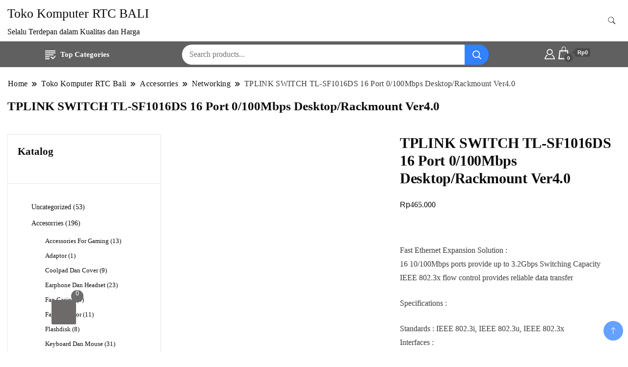

--- FILE ---
content_type: text/html; charset=UTF-8
request_url: https://rtcbali.com/product/tplink-switch-16-port-tl-sf1016ds/
body_size: 49377
content:
<!DOCTYPE html><html lang="id"><head itemscope itemtype="https://schema.org/WebSite"><meta charset="UTF-8"><meta name="viewport" content="width=device-width, initial-scale=1"><link rel="profile" href="http://gmpg.org/xfn/11"><style id="jetpack-boost-critical-css">@media only screen and (max-width:768px){.woocommerce div.product div.images,.woocommerce div.product div.summary,.woocommerce-page div.product div.images,.woocommerce-page div.product div.summary{float:none;width:100%}}@media all{.screen-reader-text{clip:rect(1px,1px,1px,1px);word-wrap:normal!important;border:0;clip-path:inset(50%);height:1px;margin:-1px;overflow:hidden;overflow-wrap:normal!important;padding:0;position:absolute!important;width:1px}.jetpack-video-wrapper{margin-bottom:1.6em}.jetpack-video-wrapper>iframe{margin-bottom:0}.wc-block-product-categories{margin-bottom:1em}.wc-block-product-categories-list-item-count:before{content:" ("}.wc-block-product-categories-list-item-count:after{content:")"}}@media all{#jp-relatedposts{display:none;padding-top:1em;margin:1em 0;position:relative;clear:both}.jp-relatedposts:after{content:"";display:block;clear:both}#jp-relatedposts h3.jp-relatedposts-headline{margin:0 0 1em;display:inline-block;float:left;font-size:9pt;font-weight:700;font-family:inherit}#jp-relatedposts h3.jp-relatedposts-headline em:before{content:"";display:block;width:100%;min-width:30px;border-top:1px solid #dcdcde;border-top:1px solid rgba(0,0,0,.2);margin-bottom:1em}#jp-relatedposts h3.jp-relatedposts-headline em{font-style:normal;font-weight:700}ul{box-sizing:border-box}.screen-reader-text{border:0;clip:rect(1px,1px,1px,1px);clip-path:inset(50%);height:1px;margin:-1px;overflow:hidden;padding:0;position:absolute;width:1px;word-wrap:normal!important}.woocommerce-product-details__short-description{color:#9e9e9e}button.pswp__button{box-shadow:none!important;background-image:url(https://rtcbali.com/wp-content/plugins/woocommerce/assets/css/photoswipe/default-skin/default-skin.png)!important}button.pswp__button,button.pswp__button--arrow--left::before,button.pswp__button--arrow--right::before{background-color:transparent!important}button.pswp__button--arrow--left,button.pswp__button--arrow--right{background-image:none!important}.pswp{display:none;position:absolute;width:100%;height:100%;left:0;top:0;overflow:hidden;-ms-touch-action:none;touch-action:none;z-index:1500;-webkit-text-size-adjust:100%;-webkit-backface-visibility:hidden;outline:0}.pswp *{-webkit-box-sizing:border-box;box-sizing:border-box}.pswp__bg{position:absolute;left:0;top:0;width:100%;height:100%;background:#000;opacity:0;-webkit-transform:translateZ(0);transform:translateZ(0);-webkit-backface-visibility:hidden;will-change:opacity}.pswp__scroll-wrap{position:absolute;left:0;top:0;width:100%;height:100%;overflow:hidden}.pswp__container{-ms-touch-action:none;touch-action:none;position:absolute;left:0;right:0;top:0;bottom:0}.pswp__container{-webkit-touch-callout:none}.pswp__bg{will-change:opacity}.pswp__container{-webkit-backface-visibility:hidden}.pswp__item{position:absolute;left:0;right:0;top:0;bottom:0;overflow:hidden}.pswp__button{width:44px;height:44px;position:relative;background:0 0;overflow:visible;-webkit-appearance:none;display:block;border:0;padding:0;margin:0;float:right;opacity:.75;-webkit-box-shadow:none;box-shadow:none}.pswp__button,.pswp__button--arrow--left:before,.pswp__button--arrow--right:before{background:url(https://rtcbali.com/wp-content/plugins/woocommerce/assets/css/photoswipe/default-skin/default-skin.png) 0 0 no-repeat;background-size:264px 88px;width:44px;height:44px}.pswp__button--close{background-position:0-44px}.pswp__button--share{background-position:-44px -44px}.pswp__button--fs{display:none}.pswp__button--zoom{display:none;background-position:-88px 0}.pswp__button--arrow--left,.pswp__button--arrow--right{background:0 0;top:50%;margin-top:-50px;width:70px;height:100px;position:absolute}.pswp__button--arrow--left{left:0}.pswp__button--arrow--right{right:0}.pswp__button--arrow--left:before,.pswp__button--arrow--right:before{content:"";top:35px;background-color:rgba(0,0,0,.3);height:30px;width:32px;position:absolute}.pswp__button--arrow--left:before{left:6px;background-position:-138px -44px}.pswp__button--arrow--right:before{right:6px;background-position:-94px -44px}.pswp__share-modal{display:block;background:rgba(0,0,0,.5);width:100%;height:100%;top:0;left:0;padding:10px;position:absolute;z-index:1600;opacity:0;-webkit-backface-visibility:hidden;will-change:opacity}.pswp__share-modal--hidden{display:none}.pswp__share-tooltip{z-index:1620;position:absolute;background:#fff;top:56px;border-radius:2px;display:block;width:auto;right:44px;-webkit-box-shadow:0 2px 5px rgba(0,0,0,.25);box-shadow:0 2px 5px rgba(0,0,0,.25);-webkit-transform:translateY(6px);-ms-transform:translateY(6px);transform:translateY(6px);-webkit-backface-visibility:hidden;will-change:transform}.pswp__counter{position:absolute;left:0;top:0;height:44px;font-size:13px;line-height:44px;color:#fff;opacity:.75;padding:0 10px}.pswp__caption{position:absolute;left:0;bottom:0;width:100%;min-height:44px}.pswp__caption__center{text-align:left;max-width:420px;margin:0 auto;font-size:13px;padding:10px;line-height:20px;color:#ccc}.pswp__preloader{width:44px;height:44px;position:absolute;top:0;left:50%;margin-left:-22px;opacity:0;will-change:opacity;direction:ltr}.pswp__preloader__icn{width:20px;height:20px;margin:12px}@media screen and (max-width:1024px){.pswp__preloader{position:relative;left:auto;top:auto;margin:0;float:right}}.pswp__ui{-webkit-font-smoothing:auto;visibility:visible;opacity:1;z-index:1550}.pswp__top-bar{position:absolute;left:0;top:0;height:44px;width:100%}.pswp__caption,.pswp__top-bar{-webkit-backface-visibility:hidden;will-change:opacity}.pswp__caption,.pswp__top-bar{background-color:rgba(0,0,0,.5)}.pswp__ui--hidden .pswp__button--arrow--left,.pswp__ui--hidden .pswp__button--arrow--right,.pswp__ui--hidden .pswp__caption,.pswp__ui--hidden .pswp__top-bar{opacity:.001}.woocommerce img,.woocommerce-page img{height:auto;max-width:100%}.woocommerce div.product div.images,.woocommerce-page div.product div.images{float:left;width:48%}.woocommerce div.product div.summary,.woocommerce-page div.product div.summary{float:right;width:48%;clear:none}.woocommerce div.product .woocommerce-tabs,.woocommerce-page div.product .woocommerce-tabs{clear:both}.screen-reader-text{clip:rect(1px,1px,1px,1px);height:1px;overflow:hidden;position:absolute!important;width:1px;word-wrap:normal!important}.woocommerce div.product{margin-bottom:0;position:relative}.woocommerce div.product .product_title{clear:none;margin-top:0;padding:0}.woocommerce div.product div.images{margin-bottom:2em}.woocommerce div.product div.images img{display:block;width:100%;height:auto;box-shadow:none}.woocommerce div.product div.images.woocommerce-product-gallery{position:relative}.woocommerce div.product div.images .woocommerce-product-gallery__wrapper{margin:0;padding:0}.woocommerce div.product div.images .woocommerce-product-gallery__image:nth-child(n+2){width:25%;display:inline-block}.woocommerce div.product div.summary{margin-bottom:2em}.woocommerce #review_form #respond p{margin:0 0 10px}.woocommerce #review_form #respond .form-submit input{left:auto}.woocommerce #review_form #respond textarea{box-sizing:border-box;width:100%}.woocommerce:where(body:not(.woocommerce-uses-block-theme)) div.product p.price{color:#b3af54;font-size:1.25em}.tfwctool-compare-overlay{display:none;position:fixed;top:0;bottom:0;left:0;right:0;width:100%;height:100%;background-color:rgba(0,0,0,.6);z-index:1000}.tfwctool-compare-model-details{position:relative;height:80%;width:90%;background-color:rgba(0,0,0,.3);margin:0 auto;margin-top:5%;margin-bottom:2%;border-radius:4px;padding:20px}#tfwctool-compare-body{background-color:#fff;height:100%;overflow-y:auto}.tfwctool-compare-model-details .tfwctool-compare-close{position:absolute;background-color:#ccc;color:#43454b;padding:1px 8px;font-size:15px;right:45px;top:27px;z-index:100;border-radius:2px}.tfwctool-compare-quickinfo{position:fixed;bottom:50px;right:50px;z-index:999}.tfwctool-quick-button{position:absolute;bottom:0;right:0;background-color:#7c7c7c;color:#fff;padding:11px 25px;border-radius:2px;font-weight:700;width:150px;text-align:center;float:right;line-height:1.8;border:none}.tfwctool-quick-button span.count{background-color:rgba(0,0,0,.46);height:25px;border-radius:2px;display:inline-block;line-height:26px;min-width:25px;text-align:center;margin-left:10px}.tfwctool-quick-button span.count,.tfwctool-quick-button span.label{display:inline-block!important;float:left}.tfwctool-quick-porducts{width:auto;background-color:#fff;position:absolute;bottom:0;right:0;padding:10px;border:1px solid #ddd;box-shadow:0 0 2px 0 #000;transform:scale(0);transform-origin:bottom right;padding-bottom:60px;display:flex}.tfwctool-compare-quickinfo-inner{position:relative}.wcaqv-overlay{display:none;position:fixed;top:0;bottom:0;left:0;right:0;width:100%;height:100%;background-color:rgba(0,0,0,.6);z-index:1000}.wcaqv-model-details{position:relative;height:80%;width:90%;background-color:rgba(0,0,0,.3);margin:0 auto;margin-top:5%;margin-bottom:2%;border-radius:4px;padding:20px}#themefarmer-wcaqv-body{background-color:#fff;height:100%;overflow-y:auto}.wcaqv-model-details .wcaqv-close{position:absolute;background-color:#ccc;color:#43454b;padding:1px 8px;font-size:15px;right:45px;top:27px;z-index:100;border-radius:2px}.tfwctool-floating-cart-container{position:fixed;left:100px;right:auto;bottom:50px;z-index:1000}.tfwctool-floating-cart-container-inner{position:absolute;visibility:hidden;opacity:0;overflow:hidden;transform:scale(0);transform-origin:left bottom;bottom:0;left:0;background-color:#fff;border-radius:2px;box-shadow:1px 1px 6px 0 #00000073}.tfwctool-floating-cart-contents{width:380px}#tf-f-cart-icon{background-color:#6e6a6a;width:50px;height:50px;border-radius:2px;color:#fff;font-size:25px;text-align:center;padding-top:7px;position:absolute;left:5px;bottom:8px;padding:0;min-width:auto;border:none}#tf-f-cart-icon .tf-f-cart-item-count{position:absolute;top:-20px;right:-15px;width:25px;height:25px;background-color:#6c6c6c;font-size:14px;border-radius:100%;color:#fff}.tfwctool-floating-cart-header{padding:15px;border-bottom:1px solid #ddd;margin-bottom:5px;font-weight:700;text-transform:uppercase}.floating-cart-overlay{opacity:0}.tfwctool-f-cart-empty{margin-bottom:80px;text-align:center;padding:5px}#tf-f-cart-icon i.fa{position:absolute;left:0;right:0;top:12px}#tf-f-cart-icon i.fa.fa-arrow-down{top:50px}.tf-f-cart-icon-inner{position:relative;height:48px;width:48px;overflow:hidden}@media (max-width:580px){.tfwctool-floating-cart-container{left:10px;bottom:10px}}html{line-height:1.15;-webkit-text-size-adjust:100%;scroll-behavior:smooth}.site-header .header-wrapper .header-left ul li a,.site-title a,button,h1,h2,h3,h5,input,select,textarea{font-family:var(--gbl-primary-font)}body,p{font-family:var(--gbl-secondary-font)}body{margin:0;font-weight:400}a{background-color:transparent}img{border-style:none}button,input,select,textarea{font-family:inherit;line-height:1.15;margin:0}button,input{overflow:visible}button,select{text-transform:none}[type=submit],button{-webkit-appearance:button}textarea{overflow:auto}[type=search]{-webkit-appearance:textfield;outline-offset:-2px}*,:after,:before{box-sizing:inherit}html{box-sizing:border-box}h1,h2,h3,h5{clear:both}p{margin-bottom:1.5em}em,i{font-style:italic}iframe,img,svg{vertical-align:top}.header-search-form .search-form,.mobile-header .mob-nav-site-branding-wrap,.mobile-social-wrap,.page-grid,.site-header .header-wrapper,.site-header .header-wrapper .header-left,.site-header .header-wrapper .header-right,.site-header .header-wrapper .nav-wrap{display:-webkit-box;display:-webkit-flex;display:-moz-flex;display:-ms-flexbox;display:flex}.page-grid{margin-top:10px;margin-bottom:15px}.page-grid{-webkit-box-direction:normal;-webkit-box-orient:horizontal;-webkit-flex-direction:row;-moz-flex-direction:row;-ms-flex-direction:row;flex-direction:row;grid-gap:53px}@media (max-width:1024px){.page-grid{-webkit-box-direction:normal;-webkit-box-orient:vertical;-webkit-flex-direction:column;-moz-flex-direction:column;-ms-flex-direction:column;flex-direction:column}}.site-main{-webkit-box-flex:1;-webkit-flex:1;-moz-box-flex:1;-moz-flex:1;-ms-flex:1;flex:1;max-width:100%}#secondary{flex:0 0 25%;max-width:25%}@media (max-width:1024px){#secondary{max-width:100%;flex:0 0 100%}}.leftsidebar .page-grid{-webkit-box-direction:reverse;-webkit-box-orient:horizontal;-webkit-flex-direction:row-reverse;-moz-flex-direction:row-reverse;-ms-flex-direction:row-reverse;flex-direction:row-reverse}@media (max-width:1024px){.leftsidebar .page-grid{-webkit-box-direction:normal;-webkit-box-orient:vertical;-webkit-flex-direction:column;-moz-flex-direction:column;-ms-flex-direction:column;flex-direction:column}}*{margin:0;padding:0;box-sizing:border-box}:after,:before{box-sizing:inherit}body,button,input,select,textarea{font-weight:400;line-height:1.5}select{padding:4px}a{text-decoration:none;color:#000}a,body,h1,h2,h3,h5,p{color:var(--text-color)}svg{fill:var(--text-color)}li{list-style:none}h1{font-size:2.3em;line-height:1.8;font-weight:600}@media (max-width:1440px){h1{font-size:2em}}@media (max-width:1024px){h1{font-size:1.778em}}@media (max-width:767px){h1{font-size:1.778em}}h2{font-size:1.667em;line-height:1.5;font-weight:600}@media (max-width:1440px){h2{font-size:1.556em}}@media (max-width:1024px){h2{font-size:1.556em}}@media (max-width:767px){h2{font-size:1.333em}}h3{font-size:1.333em;line-height:1.4;font-weight:600}@media (max-width:1440px){h3{font-size:1.22em;line-height:1.25em}}@media (max-width:1024px){h3{font-size:1.222em}}@media (max-width:767px){h3{font-size:1.222em}}p{font-size:var(--gbl-body-font-size);line-height:1.77778}.page-header span,a{font-size:var(--gbl-body-font-size)}.entry-content h3{font-size:1.333em}.container{max-width:var(--content-width)!important;padding:0 15px;margin:auto;width:100%}@media (max-width:1440px){.container{max-width:1170px}}@media (max-width:1024px){.container{max-width:750px}}@media (max-width:767px){.container{max-width:420px}}button,input[type=submit]{background-color:var(--gbl-primary-color);color:#fff}ul{margin:0 0 1.5em 3em}ul{list-style:disc}li>ul{margin-bottom:0;margin-left:1.5em}iframe{max-width:100%}img{height:auto;max-width:100%}select{max-width:100%}.breadcrumb-wrapper{color:#58595b;font-weight:500;margin-bottom:15px}.breadcrumb-wrapper #crumbs{letter-spacing:.02em}.breadcrumb-wrapper #crumbs a{padding:1px}.screen-reader-text{border:0;clip:rect(1px,1px,1px,1px);clip-path:inset(50%);height:1px;margin:-1px;overflow:hidden;padding:0;position:absolute!important;width:1px;word-wrap:normal!important}button,input[type=submit]{border:0;border-radius:3px;color:rgba(0,0,0,.8);line-height:1;padding:.8em 1em .8em}input[type=search],input[type=text],textarea{color:#666;border:1px solid #ccc;border-radius:3px;padding:8px}select{border:1px solid #ccc}textarea{width:100%}.widget{margin:35px 0 35px}.widget.widget_block.widget_block ul{margin-left:0}.widget.widget_block.widget_block ul li{margin-bottom:12px}.site-header{border-bottom:1px solid rgba(208,210,211,.5);padding:0}.header-no-border.site-header{border-bottom:0!important}@media (max-width:1024px){.site-header{padding:0}}.site-header .header-wrapper{-webkit-box-align:center;-ms-flex-align:center;-webkit-align-items:center;-moz-align-items:center;align-items:center}.site-header .header-wrapper .nav-wrap{-webkit-box-align:center;-ms-flex-align:center;-webkit-align-items:center;-moz-align-items:center;align-items:center;-webkit-flex-wrap:wrap;-moz-flex-wrap:wrap;-ms-flex-wrap:wrap;flex-wrap:wrap;flex:1}.site-header .header-wrapper ul{list-style:none;margin:0;padding:0}.site-header .header-wrapper .header-left{-webkit-box-flex:1;-webkit-flex:1;-moz-box-flex:1;-moz-flex:1;-ms-flex:1;flex:1;-webkit-flex-wrap:wrap;-moz-flex-wrap:wrap;-ms-flex-wrap:wrap;flex-wrap:wrap;-webkit-box-pack:end;-ms-flex-pack:end;-webkit-justify-content:flex-end;-moz-justify-content:flex-end;justify-content:flex-end;margin-right:20px}.site-header .header-wrapper .header-left ul{text-align:center}.site-header .header-wrapper .header-left ul li{position:relative;display:inline-block;font-weight:500;line-height:1.2}.site-header .header-wrapper .header-left ul a{padding:30px 13px;display:inline-block}.site-header .header-wrapper .header-right{-webkit-box-align:center;-ms-flex-align:center;-webkit-align-items:center;-moz-align-items:center;align-items:center;line-height:.66}.site-header .header-wrapper .header-right .header-search{margin-left:5px}.site-header .header-wrapper .header-right .header-search button{padding:0;border:0;background-color:transparent}.site-header .header-wrapper .header-right .header-search .header-search-icon{padding:10px;border-radius:50%}.site-header.style-one{margin-top:0!important}@media (min-width:1024px){.site-branding p,.site-header .header-wrapper .header-left ul a,.site-title a{color:var(--header-text-color)}.site-header .header-wrapper .header-left ul svg,.site-header .header-wrapper .header-right .header-search-icon svg{fill:var(--header-text-color)}}.mobile-header{display:none}.mobile-header .main-navigation{margin-top:30px}@media (max-width:1024px){.site-header .main-menu-wrap{display:none}}@media (max-width:1024px){.mobile-header{display:block;padding:20px 0}}.mobile-header .mob-nav-site-branding-wrap{-webkit-box-align:center;-ms-flex-align:center;-webkit-align-items:center;-moz-align-items:center;align-items:center;-webkit-box-pack:justify;-ms-flex-pack:justify;-webkit-justify-content:space-between;-moz-justify-content:space-between;justify-content:space-between}#menu-opener{position:relative;display:inline-block;min-height:auto;width:40px;height:40px;background:0 0;border:none;padding:0}#menu-opener span{width:30px;height:3px;position:absolute;top:0;right:0;bottom:0;left:0;margin:auto;border-radius:5px;background-color:var(--text-color);overflow:hidden}#menu-opener span:last-child{bottom:-16px}#menu-opener span:first-child{top:-16px}.close.close-main-nav-toggle{position:absolute;min-height:none;background:0 0;width:18px;height:14px;right:18px;border:0;z-index:999;top:30px;padding:14px}.close.close-main-nav-toggle:after,.close.close-main-nav-toggle:before{content:"";position:absolute;width:22px;height:1px;margin:auto;left:0;top:0;right:0;bottom:0;transform:rotate(45deg);background-color:var(--text-color)}.close.close-main-nav-toggle:after{-webkit-transform:rotate(-45deg);-ms-transform:rotate(-45deg);transform:rotate(-45deg)}.mobile-navigation{position:fixed;left:0;top:0;max-width:370px;width:100%;height:100%;z-index:999;overflow-y:auto;overflow-x:hidden;transform:translateX(-100%);padding-top:25px}.mobile-navigation .primary-menu-list{padding:0 15px}.mobile-social-wrap{-webkit-box-align:center;-ms-flex-align:center;-webkit-align-items:center;-moz-align-items:center;align-items:center}.primary-menu-list{display:none}.mobile-menu #primary-menu{margin:0}.mobile-menu #primary-menu li{margin:0;padding:10px 0;position:relative}.mobile-menu #primary-menu li a{font-size:15px}.header-search-form{position:fixed;top:0;right:0;background:rgba(0,0,0,.75);width:100%;height:100%;left:0;text-align:center;margin:auto;bottom:0;z-index:99999;display:none}.header-search-form .search-form{-webkit-box-align:center;-ms-flex-align:center;-webkit-align-items:center;-moz-align-items:center;align-items:center;-webkit-box-pack:center;-ms-flex-pack:center;-webkit-justify-content:center;-moz-justify-content:center;justify-content:center;-webkit-box-align:center;-ms-flex-align:center;-webkit-align-items:center;-moz-align-items:center;align-items:center;height:70px;max-width:700px;width:100%;position:absolute;top:50%;left:0;right:0;margin:auto;-webkit-transform:translateY(-50%);-moz-transform:translateY(-50%);transform:translateY(-50%)}.header-search-form .search-form>label{width:100%}.header-search-form .search-form .search-field{height:70px;width:100%;padding:15px;color:#666;border:1px solid #ccc;border-radius:6px;border-top-right-radius:0;border-bottom-right-radius:0}.header-search-form .search-form input[type=submit]{background-color:var(--gbl-primary-color);height:70px;width:70px;padding:0;background-image:url(data:image/svg+xml,%3Csvg\ xmlns=\'http://www.w3.org/2000/svg\'\ width=\'18\'\ height=\'18\'\ viewBox=\'0\ 0\ 18\ 18\'%3E%3Cpath\ id=\'Path_24900\'\ data-name=\'Path\ 24900\'\ d=\'M11.572,19.163a7.532,7.532,0,0,0,4.676-1.624L20.709,22,22,20.709l-4.461-4.461a7.57,7.57,0,1,0-5.967,2.915Zm0-13.363A5.782,5.782,0,1,1,5.8,11.572,5.782,5.782,0,0,1,11.572,5.8Z\'\ transform=\'translate\(-4\ -4\)\'\ fill=\'%23fff\'/%3E%3C/svg%3E%0A);background-repeat:no-repeat;background-position:center;font-size:0;border-top-left-radius:0;border-bottom-left-radius:0}.header-search-form .close{position:absolute;top:14px;right:20px;width:40px;height:45px;padding:0;background:0 0;border:none;min-height:auto;font-size:0}.header-search-form .close:after,.header-search-form .close:before{width:30px;height:2px;position:absolute;content:"";top:0;right:0;bottom:0;left:0;margin:auto;background-color:rgba(255,255,255,.8);-webkit-transform:rotate(45deg);-moz-transform:rotate(45deg);transform:rotate(45deg)}.header-search-form .close:before{transform:rotate(-45deg)}.skip-link{font-size:1em;color:#000;background-color:#f7f7f7;border:1px solid rgba(0,0,0,.3);padding:10px 20px;font-weight:600;text-align:center;position:absolute;top:-9999px;left:20px;box-shadow:0 2px 20px rgba(0,0,0,.3)}.page-header{color:#58595b;font-weight:500;margin:22px 0 39px}.page-header .separator{margin:0 8px!important}.page-header .separator svg{vertical-align:middle;height:10px;width:10px}.page-header span.current>a{opacity:.8}.site-branding .site-title{font-size:26px!important}.site-branding p{margin-bottom:0}html{position:unset!important}body{padding-top:0!important}.woocommerce{display:block}.woocommerce div.product p.price{color:var(--text-color)}.single-product .summary.entry-summary{margin:0}.single-product .summary.entry-summary .product_title{font-size:1.875rem;line-height:1.2;letter-spacing:-.01em;font-weight:700;margin-bottom:.2em}.single-product .summary.entry-summary .price{margin-top:22px;margin-bottom:13px;display:block}.single-product .summary.entry-summary .woocommerce-product-details__short-description p{line-height:1.77778;opacity:.8}.single-product div.product div.images.woocommerce-product-gallery{margin-bottom:4em}.single-product div.product .woocommerce-tabs.wc-tabs-wrapper{margin-top:150px}@media (max-width:767px){.single-product div.product .woocommerce-tabs.wc-tabs-wrapper{margin-top:65px}}.single-product div.product .woocommerce-tabs.wc-tabs-wrapper .woocommerce-Tabs-panel p{line-height:1.77778}.single-product #review_form #respond .comment-form .comment-form-author label,.single-product #review_form #respond .comment-form .comment-form-comment label,.single-product #review_form #respond .comment-form .comment-form-email label{display:none}.breadcrumb-wrapper .page-header{margin:15px 0 15px}.woocommerce-bar{padding-top:5px;padding-bottom:5px;border-top:1px solid rgba(208,210,211,.5);background-color:var(--woo-bar-bg-color)}.hide-woo-search-cat .woocommerce-bar input.header-search-input{width:100%}.hide-woo-search-cat .woocommerce-bar select.header-search-select{display:none}.woocommerce-bar .container{display:flex;justify-content:space-around;-webkit-box-align:center;-ms-flex-align:center;-webkit-align-items:center;-moz-align-items:center;align-items:center}.categories-menu-first{padding:10px 20px 10px;color:var(--woo-bar-color);border-top-left-radius:12px;border-top-right-radius:12px}.categories-menu-first svg{fill:var(--woo-bar-color);margin-right:10px}.produt-category-navigation li a{border-bottom:0;vertical-align:middle;display:inline-block;font-weight:700;font-size:15px;max-height:50px;width:100%}.produt-category-navigation ul{margin:0}.categories-dropdown-menu{display:none;position:absolute;background-color:#fff;min-width:225px;z-index:9999;border-radius:0 0 4px 4px;-webkit-box-shadow:1px 5px 15px 5px #c6bdbd;box-shadow:1px 5px 15px 5px #c6bdbd;background-color:var(--gbl-background-color)}.categories-dropdown-menu li a{padding:8px 15px}.product-search-form{position:relative;border-radius:0;height:41px;background-color:#fff;padding-right:52px;float:left;margin-left:15px;width:50%;border-radius:24px}input.header-search-input{width:60%;display:inline-block;border:none;float:left;height:41px;border-radius:0;right:0;position:relative;background-color:transparent;padding-left:15px;border-radius:0;font-size:16px;font-weight:400}select.header-search-select{width:40%;display:inline-block;border:none;float:left;height:38px;background-color:#fff;border-left:1px solid #ececec;font-size:16px}button.header-search-button{border:none;color:inherit;position:absolute;right:-1px;padding:0 12px;font-size:22px;line-height:48px;background-color:var(--gbl-primary-color);top:0;height:41px;border-radius:0;width:50px;background-image:url(data:image/svg+xml,%3Csvg\ xmlns=\'http://www.w3.org/2000/svg\'\ width=\'18\'\ height=\'18\'\ viewBox=\'0\ 0\ 18\ 18\'%3E%3Cpath\ id=\'Path_24900\'\ data-name=\'Path\ 24900\'\ d=\'M11.572,19.163a7.532,7.532,0,0,0,4.676-1.624L20.709,22,22,20.709l-4.461-4.461a7.57,7.57,0,1,0-5.967,2.915Zm0-13.363A5.782,5.782,0,1,1,5.8,11.572,5.782,5.782,0,0,1,11.572,5.8Z\'\ transform=\'translate\(-4\ -4\)\'\ fill=\'%23fff\'/%3E%3C/svg%3E%0A);background-repeat:no-repeat;background-position:center;border-top-right-radius:24px;border-bottom-right-radius:24px;opacity:.8}.woocommerce-bar-icons{position:relative;display:inline-block;left:auto;padding:0;margin-right:5px}.header-cart,.header-my-account{float:right;display:block}.header-woo-icon-container a svg{vertical-align:bottom;fill:var(--woo-bar-color)}.header-my-account a{font-size:18px;line-height:26px;position:relative}ul.site-header-cart{opacity:0;display:none;position:absolute;z-index:50}.amount-cart{color:#fff;background:#4c4c4c;position:relative;font-size:11px;padding:1px 5px;border-radius:3px;margin-left:10px;bottom:3px;font-weight:700;display:inline-block;line-height:1.5}.amount-cart:before{position:absolute;content:"";width:0;height:0;border-bottom:5px solid transparent;border-top:5px solid transparent;border-right:7px solid #4c4c4c;top:calc(50% - 5px);right:100%}.cart-contents span.count{font-size:10px;padding:0;color:#fff;font-weight:700;background-color:#4c4c4c;border-radius:15px;line-height:18px;margin:0;position:absolute;bottom:-6px;left:14px;font-style:initial;height:18px;min-width:18px;text-align:center;font-family:Montserrat,"Helvetica Neue",helvetica,arial,sans-serif;border:1px solid transparent}ul.site-header-cart{opacity:0;display:none;position:absolute;z-index:50}@media (max-width:1024px){.woocommerce-bar .container{display:inherit}.produt-category-navigation{display:none}.product-search-form{clear:both;width:100%;margin-top:8px;margin-left:0}.header-woo-icon-container{clear:both;text-align:center;padding-top:16px}}.site-header .top-bar-menu{background-color:var(--topbar-bg-color)}.site-header .top-bar-menu .container{display:flex}.site-header .top-bar-menu .right-menu{margin-left:auto;order:2;display:inline-flex}.woocommerce-page{margin-bottom:30px}.woocommerce-page #secondary{border:1px solid #e7e7e7}.woocommerce-page #secondary .widget{border-bottom:1px solid #e7e7e7;margin-bottom:0;margin-top:0;padding:20px}#secondary .widget h2{font-weight:600;font-size:21px;line-height:1.4;margin-bottom:30px;display:block}#secondary .widget ul{border-radius:3px;margin:0;font-size:.889em;font-weight:500;padding:17px 28px 17px}.single-product .product_meta .sku_wrapper{display:none}#masthead .site-branding{display:flex;flex-direction:row;align-items:center;padding-top:5px;padding-bottom:5px}@media (max-width:1024px){.site-header .top-bar-menu .right-menu{display:initial}}@media (max-width:1024px){.site-header .top-bar-menu .container{display:block;text-align:center}}.site-header .header-wrapper .header-left ul a.cart-contents{padding:0}.site-header.hide-menu-cart .header-wrapper .header-left ul a.cart-contents{display:none}.backtotop{background-color:var(--gbl-primary-color);z-index:300;width:40px;height:40px;line-height:40px;border-radius:100%;font-size:20px;text-align:center;position:fixed;bottom:-100px;right:10px;display:flex;align-items:center;justify-content:center;opacity:.6}.backtotop svg{fill:#fff}.amount-cart,.woocommerce-Price-currencySymbol{font-family:"Source Sans Pro",HelveticaNeue-Light,"Helvetica Neue Light","Helvetica Neue",Helvetica,Arial,"Lucida Grande",sans-serif}img{vertical-align:middle}#secondary .widget a{color:var(--glb-primary-color)}.amount-cart,.woocommerce-Price-currencySymbol{font-family:"Source Sans Pro",HelveticaNeue-Light,"Helvetica Neue Light","Helvetica Neue",Helvetica,Arial,"Lucida Grande",sans-serif}:root{--joinchat-ico:url(data:image/svg+xml;charset=utf-8,%3Csvg\ xmlns=\'http://www.w3.org/2000/svg\'\ viewBox=\'0\ 0\ 24\ 24\'%3E%3Cpath\ fill=\'%23fff\'\ d=\'M3.516\ 3.516c4.686-4.686\ 12.284-4.686\ 16.97\ 0s4.686\ 12.283\ 0\ 16.97a12\ 12\ 0\ 0\ 1-13.754\ 2.299l-5.814.735a.392.392\ 0\ 0\ 1-.438-.44l.748-5.788A12\ 12\ 0\ 0\ 1\ 3.517\ 3.517zm3.61\ 17.043.3.158a9.85\ 9.85\ 0\ 0\ 0\ 11.534-1.758c3.843-3.843\ 3.843-10.074\ 0-13.918s-10.075-3.843-13.918\ 0a9.85\ 9.85\ 0\ 0\ 0-1.747\ 11.554l.16.303-.51\ 3.942a.196.196\ 0\ 0\ 0\ .219.22zm6.534-7.003-.933\ 1.164a9.84\ 9.84\ 0\ 0\ 1-3.497-3.495l1.166-.933a.79.79\ 0\ 0\ 0\ .23-.94L9.561\ 6.96a.79.79\ 0\ 0\ 0-.924-.445l-2.023.524a.797.797\ 0\ 0\ 0-.588.88\ 11.754\ 11.754\ 0\ 0\ 0\ 10.005\ 10.005.797.797\ 0\ 0\ 0\ .88-.587l.525-2.023a.79.79\ 0\ 0\ 0-.445-.923L14.6\ 13.327a.79.79\ 0\ 0\ 0-.94.23z\'/%3E%3C/svg%3E);--joinchat-font:-apple-system,blinkmacsystemfont,"Segoe UI",roboto,oxygen-sans,ubuntu,cantarell,"Helvetica Neue",sans-serif}.joinchat{--bottom:20px;--sep:20px;--s:60px;display:none;position:fixed;z-index:9000;right:var(--sep);bottom:var(--bottom);font:normal normal normal 16px/1.625em var(--joinchat-font);letter-spacing:0;transform:scale3d(0,0,0);transform-origin:calc(var(--s)/-2) calc(var(--s)/-4);touch-action:manipulation;-webkit-font-smoothing:antialiased}.joinchat *,.joinchat :after,.joinchat :before{box-sizing:border-box}.joinchat--left{right:auto;left:var(--sep)}.joinchat__button{position:absolute;z-index:2;bottom:8px;right:8px;height:var(--s);min-width:var(--s);background:#25d366;color:inherit;border-radius:calc(var(--s)/2);box-shadow:1px 6px 24px 0 rgba(7,94,84,.24)}.joinchat--left .joinchat__button{right:auto;left:8px}.joinchat__button__open{width:var(--s);height:var(--s);border-radius:50%;background:rgb(0 0 0/0) var(--joinchat-ico) 50%no-repeat;background-size:60%;overflow:hidden}@media (orientation:landscape) and (height span{line-height:23px;margin-left:6px}.sd-content ul li a.sd-button:before{display:inline-block;-webkit-font-smoothing:antialiased;-moz-osx-font-smoothing:grayscale;font:normal 18px/1"social-logos";vertical-align:top;text-align:center}.sd-social-icon-text ul li a.sd-button:before{position:relative;top:2px}@media screen and (-webkit-min-device-pixel-ratio:0){.sd-content ul li a.sd-button:before{position:relative;top:2px}}.sd-content ul li{margin:0 8px 12px 0;padding:0}.sd-social-icon-text .sd-content li.share-pinterest a:before{content:""}.sharing-hidden .inner{position:absolute;z-index:2;border:1px solid #ccc;padding:10px;background:#fff;box-shadow:0 5px 20px rgba(0,0,0,.2);-webkit-border-radius:2px;-moz-border-radius:2px;border-radius:2px;margin-top:5px;max-width:400px}.sharing-hidden .inner ul{margin:0!important}.sharing-hidden .inner:after,.sharing-hidden .inner:before{position:absolute;z-index:1;top:-8px;left:20px;width:0;height:0;border-left:6px solid transparent;border-right:6px solid transparent;border-bottom:8px solid #ccc;content:"";display:block}.sharing-hidden .inner:after{z-index:2;top:-7px;border-left:6px solid transparent;border-right:6px solid transparent;border-bottom:8px solid #fff}.sharing-hidden ul{margin:0}}@media all{.screen-reader-text{clip:rect(1px,1px,1px,1px);word-wrap:normal!important;border:0;clip-path:inset(50%);height:1px;margin:-1px;overflow:hidden;overflow-wrap:normal!important;padding:0;position:absolute!important;width:1px}.wc-block-product-categories{margin-bottom:1em}.wc-block-product-categories-list-item-count:before{content:" ("}.wc-block-product-categories-list-item-count:after{content:")"}}</style><meta name='robots' content='index, follow, max-image-preview:large, max-snippet:-1, max-video-preview:-1' /><style>img:is([sizes="auto" i], [sizes^="auto," i]) { contain-intrinsic-size: 3000px 1500px }</style><meta name="google-site-verification" content="XqcPPZSDYkp5MBX2qqztUOW-ALmSQcxvBqEMjSzRQZY" /><title>TPLINK SWITCH TL-SF1016DS 16 Port 0/100Mbps Desktop</title><meta name="description" content="TPLINK SWITCH TL-SF1016DS 16 Port 0/100Mbps Desktop/Rackmount Ver4.0 Fast Ethernet Expansion Solution :16 10/100Mbps ports provide up to 3.2Gbps Switching" /><link rel="canonical" href="https://rtcbali.com/product/tplink-switch-16-port-tl-sf1016ds/" /><meta property="og:locale" content="id_ID" /><meta property="og:type" content="article" /><meta property="og:title" content="TPLINK SWITCH TL-SF1016DS 16 Port 0/100Mbps Desktop" /><meta property="og:description" content="TPLINK SWITCH TL-SF1016DS 16 Port 0/100Mbps Desktop/Rackmount Ver4.0 Fast Ethernet Expansion Solution :16 10/100Mbps ports provide up to 3.2Gbps Switching" /><meta property="og:url" content="https://rtcbali.com/product/tplink-switch-16-port-tl-sf1016ds/" /><meta property="og:site_name" content="Toko Komputer RTC BALI" /><meta property="article:modified_time" content="2023-08-31T06:22:51+00:00" /><meta property="og:image" content="https://umahit.co.id/wp-content/uploads/2023/01/RedaksiBali.gif" /><meta name="twitter:card" content="summary_large_image" /><meta name="twitter:label1" content="Estimasi waktu membaca" /><meta name="twitter:data1" content="3 menit" /> <script data-jetpack-boost="ignore" type="application/ld+json" class="yoast-schema-graph">{"@context":"https://schema.org","@graph":[{"@type":"WebPage","@id":"https://rtcbali.com/product/tplink-switch-16-port-tl-sf1016ds/","url":"https://rtcbali.com/product/tplink-switch-16-port-tl-sf1016ds/","name":"TPLINK SWITCH TL-SF1016DS 16 Port 0/100Mbps Desktop","isPartOf":{"@id":"https://rtcbali.com/#website"},"primaryImageOfPage":{"@id":"https://rtcbali.com/product/tplink-switch-16-port-tl-sf1016ds/#primaryimage"},"image":{"@id":"https://rtcbali.com/product/tplink-switch-16-port-tl-sf1016ds/#primaryimage"},"thumbnailUrl":"https://i0.wp.com/rtcbali.com/wp-content/uploads/2023/04/327e606c-d376-4587-a4e4-f1be4c8da542.jpg?fit=900%2C675&ssl=1","datePublished":"2023-02-09T19:30:39+00:00","dateModified":"2023-08-31T06:22:51+00:00","description":"TPLINK SWITCH TL-SF1016DS 16 Port 0/100Mbps Desktop/Rackmount Ver4.0 Fast Ethernet Expansion Solution :16 10/100Mbps ports provide up to 3.2Gbps Switching","breadcrumb":{"@id":"https://rtcbali.com/product/tplink-switch-16-port-tl-sf1016ds/#breadcrumb"},"inLanguage":"id","potentialAction":[{"@type":"ReadAction","target":["https://rtcbali.com/product/tplink-switch-16-port-tl-sf1016ds/"]}]},{"@type":"ImageObject","inLanguage":"id","@id":"https://rtcbali.com/product/tplink-switch-16-port-tl-sf1016ds/#primaryimage","url":"https://i0.wp.com/rtcbali.com/wp-content/uploads/2023/04/327e606c-d376-4587-a4e4-f1be4c8da542.jpg?fit=900%2C675&ssl=1","contentUrl":"https://i0.wp.com/rtcbali.com/wp-content/uploads/2023/04/327e606c-d376-4587-a4e4-f1be4c8da542.jpg?fit=900%2C675&ssl=1","width":900,"height":675,"caption":"TPLINK SWITCH TL-SF1024"},{"@type":"BreadcrumbList","@id":"https://rtcbali.com/product/tplink-switch-16-port-tl-sf1016ds/#breadcrumb","itemListElement":[{"@type":"ListItem","position":1,"name":"Beranda","item":"https://rtcbali.com/"},{"@type":"ListItem","position":2,"name":"Toko Komputer RTC Bali","item":"https://rtcbali.com/"},{"@type":"ListItem","position":3,"name":"TPLINK SWITCH TL-SF1016DS 16 Port 0/100Mbps Desktop/Rackmount Ver4.0"}]},{"@type":"WebSite","@id":"https://rtcbali.com/#website","url":"https://rtcbali.com/","name":"Toko Komputer RTC BALI","description":"Selalu Terdepan dalam Kualitas dan Harga","publisher":{"@id":"https://rtcbali.com/#/schema/person/a7bd94611a8ee8518d08dad4d37788eb"},"potentialAction":[{"@type":"SearchAction","target":{"@type":"EntryPoint","urlTemplate":"https://rtcbali.com/?s={search_term_string}"},"query-input":{"@type":"PropertyValueSpecification","valueRequired":true,"valueName":"search_term_string"}}],"inLanguage":"id"},{"@type":["Person","Organization"],"@id":"https://rtcbali.com/#/schema/person/a7bd94611a8ee8518d08dad4d37788eb","name":"IMASA","image":{"@type":"ImageObject","inLanguage":"id","@id":"https://rtcbali.com/#/schema/person/image/","url":"https://i0.wp.com/rtcbali.com/wp-content/uploads/2023/04/Rtcbali-logo.png?fit=500%2C500&ssl=1","contentUrl":"https://i0.wp.com/rtcbali.com/wp-content/uploads/2023/04/Rtcbali-logo.png?fit=500%2C500&ssl=1","width":500,"height":500,"caption":"IMASA"},"logo":{"@id":"https://rtcbali.com/#/schema/person/image/"}}]}</script> <link rel='dns-prefetch' href='//stats.wp.com' /><link rel='dns-prefetch' href='//www.googletagmanager.com' /><link rel='dns-prefetch' href='//fonts.googleapis.com' /><link rel='dns-prefetch' href='//pagead2.googlesyndication.com' /><link rel='dns-prefetch' href='//fundingchoicesmessages.google.com' /><link rel='preconnect' href='//i0.wp.com' /><link rel='preconnect' href='//c0.wp.com' /><link rel="alternate" type="application/rss+xml" title="Toko Komputer RTC BALI &raquo; Feed" href="https://rtcbali.com/feed/" /><link rel="alternate" type="application/rss+xml" title="Toko Komputer RTC BALI &raquo; Umpan Komentar" href="https://rtcbali.com/comments/feed/" /><link rel="alternate" type="application/rss+xml" title="Toko Komputer RTC BALI &raquo; TPLINK SWITCH TL-SF1016DS 16 Port 0/100Mbps Desktop/Rackmount Ver4.0 Umpan Komentar" href="https://rtcbali.com/product/tplink-switch-16-port-tl-sf1016ds/feed/" />
<noscript><link rel='stylesheet' id='all-css-aae141cb7423c5a486255e55a38354b4' href='https://rtcbali.com/_jb_static/??-eJylVNtyGyEM/Zs+ldBMJ85Tpp/S0YLsxQZEkch2/[base64]/0V2YjXaPmvyHwg2dU0qBirPCn/MN7F8t6LQ+Bxxmgb/wepdOlGAPvw0jVNfPUgt8g8o2ks5Y3ukWV5l1VpZbS6pLmP35nEqvO6JeZO13T8W+n+zZtVmSSFgqlI+u6wI6qZSDu6T9+nBXERKaoQdhKNMO29K6GNwcbE+67+oynVweymneWocGUzf9UbHxMa56pFTc8kX26c/HvU6RB+/H+ajVv0r9qQ+1TC5ANJF2xCvwGv1Herp/3Gwev2++PWy+uO7p/gXpSTbP' type='text/css' media='all' /></noscript><link data-asynced="1" as="style" onload="this.onload=null;this.rel='stylesheet'"  rel='preload' id='all-css-aae141cb7423c5a486255e55a38354b4' href='https://rtcbali.com/_jb_static/??-eJylVNtyGyEM/Zs+ldBMJ85Tpp/S0YLsxQZEkch2/[base64]/0V2YjXaPmvyHwg2dU0qBirPCn/MN7F8t6LQ+Bxxmgb/wepdOlGAPvw0jVNfPUgt8g8o2ks5Y3ukWV5l1VpZbS6pLmP35nEqvO6JeZO13T8W+n+zZtVmSSFgqlI+u6wI6qZSDu6T9+nBXERKaoQdhKNMO29K6GNwcbE+67+oynVweymneWocGUzf9UbHxMa56pFTc8kX26c/HvU6RB+/H+ajVv0r9qQ+1TC5ANJF2xCvwGv1Herp/3Gwev2++PWy+uO7p/gXpSTbP' type='text/css' media="not all" data-media="all" onload="this.media=this.dataset.media; delete this.dataset.media; this.removeAttribute( 'onload' );" /><style id='woocommerce-layout-inline-css'>.infinite-scroll .woocommerce-pagination {
		display: none;
	}</style><style id='joinchat-inline-css'>.joinchat{--red:37;--green:211;--blue:102;--bw:100}</style><style id='__EPYT__style-inline-css'>.epyt-gallery-thumb {
                        width: 33.333%;
                }</style><noscript><link rel='stylesheet' id='only-screen-and-max-width-768px-css-be17e164a681f60dfd2a22c73df44772' href='https://rtcbali.com/wp-content/plugins/woocommerce/assets/css/woocommerce-smallscreen.css?m=1766736056' type='text/css' media='only screen and (max-width: 768px)' /></noscript><style id='jetpack-sharing-buttons-style-inline-css'>.jetpack-sharing-buttons__services-list{display:flex;flex-direction:row;flex-wrap:wrap;gap:0;list-style-type:none;margin:5px;padding:0}.jetpack-sharing-buttons__services-list.has-small-icon-size{font-size:12px}.jetpack-sharing-buttons__services-list.has-normal-icon-size{font-size:16px}.jetpack-sharing-buttons__services-list.has-large-icon-size{font-size:24px}.jetpack-sharing-buttons__services-list.has-huge-icon-size{font-size:36px}@media print{.jetpack-sharing-buttons__services-list{display:none!important}}.editor-styles-wrapper .wp-block-jetpack-sharing-buttons{gap:0;padding-inline-start:0}ul.jetpack-sharing-buttons__services-list.has-background{padding:1.25em 2.375em}</style><style id='joinchat-button-style-inline-css'>.wp-block-joinchat-button{border:none!important;text-align:center}.wp-block-joinchat-button figure{display:table;margin:0 auto;padding:0}.wp-block-joinchat-button figcaption{font:normal normal 400 .6em/2em var(--wp--preset--font-family--system-font,sans-serif);margin:0;padding:0}.wp-block-joinchat-button .joinchat-button__qr{background-color:#fff;border:6px solid #25d366;border-radius:30px;box-sizing:content-box;display:block;height:200px;margin:auto;overflow:hidden;padding:10px;width:200px}.wp-block-joinchat-button .joinchat-button__qr canvas,.wp-block-joinchat-button .joinchat-button__qr img{display:block;margin:auto}.wp-block-joinchat-button .joinchat-button__link{align-items:center;background-color:#25d366;border:6px solid #25d366;border-radius:30px;display:inline-flex;flex-flow:row nowrap;justify-content:center;line-height:1.25em;margin:0 auto;text-decoration:none}.wp-block-joinchat-button .joinchat-button__link:before{background:transparent var(--joinchat-ico) no-repeat center;background-size:100%;content:"";display:block;height:1.5em;margin:-.75em .75em -.75em 0;width:1.5em}.wp-block-joinchat-button figure+.joinchat-button__link{margin-top:10px}@media (orientation:landscape)and (min-height:481px),(orientation:portrait)and (min-width:481px){.wp-block-joinchat-button.joinchat-button--qr-only figure+.joinchat-button__link{display:none}}@media (max-width:480px),(orientation:landscape)and (max-height:480px){.wp-block-joinchat-button figure{display:none}}</style><style id='classic-theme-styles-inline-css'>/*! This file is auto-generated */
.wp-block-button__link{color:#fff;background-color:#32373c;border-radius:9999px;box-shadow:none;text-decoration:none;padding:calc(.667em + 2px) calc(1.333em + 2px);font-size:1.125em}.wp-block-file__button{background:#32373c;color:#fff;text-decoration:none}</style><style id='global-styles-inline-css'>:root{--wp--preset--aspect-ratio--square: 1;--wp--preset--aspect-ratio--4-3: 4/3;--wp--preset--aspect-ratio--3-4: 3/4;--wp--preset--aspect-ratio--3-2: 3/2;--wp--preset--aspect-ratio--2-3: 2/3;--wp--preset--aspect-ratio--16-9: 16/9;--wp--preset--aspect-ratio--9-16: 9/16;--wp--preset--color--black: #000000;--wp--preset--color--cyan-bluish-gray: #abb8c3;--wp--preset--color--white: #ffffff;--wp--preset--color--pale-pink: #f78da7;--wp--preset--color--vivid-red: #cf2e2e;--wp--preset--color--luminous-vivid-orange: #ff6900;--wp--preset--color--luminous-vivid-amber: #fcb900;--wp--preset--color--light-green-cyan: #7bdcb5;--wp--preset--color--vivid-green-cyan: #00d084;--wp--preset--color--pale-cyan-blue: #8ed1fc;--wp--preset--color--vivid-cyan-blue: #0693e3;--wp--preset--color--vivid-purple: #9b51e0;--wp--preset--gradient--vivid-cyan-blue-to-vivid-purple: linear-gradient(135deg,rgba(6,147,227,1) 0%,rgb(155,81,224) 100%);--wp--preset--gradient--light-green-cyan-to-vivid-green-cyan: linear-gradient(135deg,rgb(122,220,180) 0%,rgb(0,208,130) 100%);--wp--preset--gradient--luminous-vivid-amber-to-luminous-vivid-orange: linear-gradient(135deg,rgba(252,185,0,1) 0%,rgba(255,105,0,1) 100%);--wp--preset--gradient--luminous-vivid-orange-to-vivid-red: linear-gradient(135deg,rgba(255,105,0,1) 0%,rgb(207,46,46) 100%);--wp--preset--gradient--very-light-gray-to-cyan-bluish-gray: linear-gradient(135deg,rgb(238,238,238) 0%,rgb(169,184,195) 100%);--wp--preset--gradient--cool-to-warm-spectrum: linear-gradient(135deg,rgb(74,234,220) 0%,rgb(151,120,209) 20%,rgb(207,42,186) 40%,rgb(238,44,130) 60%,rgb(251,105,98) 80%,rgb(254,248,76) 100%);--wp--preset--gradient--blush-light-purple: linear-gradient(135deg,rgb(255,206,236) 0%,rgb(152,150,240) 100%);--wp--preset--gradient--blush-bordeaux: linear-gradient(135deg,rgb(254,205,165) 0%,rgb(254,45,45) 50%,rgb(107,0,62) 100%);--wp--preset--gradient--luminous-dusk: linear-gradient(135deg,rgb(255,203,112) 0%,rgb(199,81,192) 50%,rgb(65,88,208) 100%);--wp--preset--gradient--pale-ocean: linear-gradient(135deg,rgb(255,245,203) 0%,rgb(182,227,212) 50%,rgb(51,167,181) 100%);--wp--preset--gradient--electric-grass: linear-gradient(135deg,rgb(202,248,128) 0%,rgb(113,206,126) 100%);--wp--preset--gradient--midnight: linear-gradient(135deg,rgb(2,3,129) 0%,rgb(40,116,252) 100%);--wp--preset--font-size--small: 13px;--wp--preset--font-size--medium: 20px;--wp--preset--font-size--large: 36px;--wp--preset--font-size--x-large: 42px;--wp--preset--spacing--20: 0.44rem;--wp--preset--spacing--30: 0.67rem;--wp--preset--spacing--40: 1rem;--wp--preset--spacing--50: 1.5rem;--wp--preset--spacing--60: 2.25rem;--wp--preset--spacing--70: 3.38rem;--wp--preset--spacing--80: 5.06rem;--wp--preset--shadow--natural: 6px 6px 9px rgba(0, 0, 0, 0.2);--wp--preset--shadow--deep: 12px 12px 50px rgba(0, 0, 0, 0.4);--wp--preset--shadow--sharp: 6px 6px 0px rgba(0, 0, 0, 0.2);--wp--preset--shadow--outlined: 6px 6px 0px -3px rgba(255, 255, 255, 1), 6px 6px rgba(0, 0, 0, 1);--wp--preset--shadow--crisp: 6px 6px 0px rgba(0, 0, 0, 1);}:where(.is-layout-flex){gap: 0.5em;}:where(.is-layout-grid){gap: 0.5em;}body .is-layout-flex{display: flex;}.is-layout-flex{flex-wrap: wrap;align-items: center;}.is-layout-flex > :is(*, div){margin: 0;}body .is-layout-grid{display: grid;}.is-layout-grid > :is(*, div){margin: 0;}:where(.wp-block-columns.is-layout-flex){gap: 2em;}:where(.wp-block-columns.is-layout-grid){gap: 2em;}:where(.wp-block-post-template.is-layout-flex){gap: 1.25em;}:where(.wp-block-post-template.is-layout-grid){gap: 1.25em;}.has-black-color{color: var(--wp--preset--color--black) !important;}.has-cyan-bluish-gray-color{color: var(--wp--preset--color--cyan-bluish-gray) !important;}.has-white-color{color: var(--wp--preset--color--white) !important;}.has-pale-pink-color{color: var(--wp--preset--color--pale-pink) !important;}.has-vivid-red-color{color: var(--wp--preset--color--vivid-red) !important;}.has-luminous-vivid-orange-color{color: var(--wp--preset--color--luminous-vivid-orange) !important;}.has-luminous-vivid-amber-color{color: var(--wp--preset--color--luminous-vivid-amber) !important;}.has-light-green-cyan-color{color: var(--wp--preset--color--light-green-cyan) !important;}.has-vivid-green-cyan-color{color: var(--wp--preset--color--vivid-green-cyan) !important;}.has-pale-cyan-blue-color{color: var(--wp--preset--color--pale-cyan-blue) !important;}.has-vivid-cyan-blue-color{color: var(--wp--preset--color--vivid-cyan-blue) !important;}.has-vivid-purple-color{color: var(--wp--preset--color--vivid-purple) !important;}.has-black-background-color{background-color: var(--wp--preset--color--black) !important;}.has-cyan-bluish-gray-background-color{background-color: var(--wp--preset--color--cyan-bluish-gray) !important;}.has-white-background-color{background-color: var(--wp--preset--color--white) !important;}.has-pale-pink-background-color{background-color: var(--wp--preset--color--pale-pink) !important;}.has-vivid-red-background-color{background-color: var(--wp--preset--color--vivid-red) !important;}.has-luminous-vivid-orange-background-color{background-color: var(--wp--preset--color--luminous-vivid-orange) !important;}.has-luminous-vivid-amber-background-color{background-color: var(--wp--preset--color--luminous-vivid-amber) !important;}.has-light-green-cyan-background-color{background-color: var(--wp--preset--color--light-green-cyan) !important;}.has-vivid-green-cyan-background-color{background-color: var(--wp--preset--color--vivid-green-cyan) !important;}.has-pale-cyan-blue-background-color{background-color: var(--wp--preset--color--pale-cyan-blue) !important;}.has-vivid-cyan-blue-background-color{background-color: var(--wp--preset--color--vivid-cyan-blue) !important;}.has-vivid-purple-background-color{background-color: var(--wp--preset--color--vivid-purple) !important;}.has-black-border-color{border-color: var(--wp--preset--color--black) !important;}.has-cyan-bluish-gray-border-color{border-color: var(--wp--preset--color--cyan-bluish-gray) !important;}.has-white-border-color{border-color: var(--wp--preset--color--white) !important;}.has-pale-pink-border-color{border-color: var(--wp--preset--color--pale-pink) !important;}.has-vivid-red-border-color{border-color: var(--wp--preset--color--vivid-red) !important;}.has-luminous-vivid-orange-border-color{border-color: var(--wp--preset--color--luminous-vivid-orange) !important;}.has-luminous-vivid-amber-border-color{border-color: var(--wp--preset--color--luminous-vivid-amber) !important;}.has-light-green-cyan-border-color{border-color: var(--wp--preset--color--light-green-cyan) !important;}.has-vivid-green-cyan-border-color{border-color: var(--wp--preset--color--vivid-green-cyan) !important;}.has-pale-cyan-blue-border-color{border-color: var(--wp--preset--color--pale-cyan-blue) !important;}.has-vivid-cyan-blue-border-color{border-color: var(--wp--preset--color--vivid-cyan-blue) !important;}.has-vivid-purple-border-color{border-color: var(--wp--preset--color--vivid-purple) !important;}.has-vivid-cyan-blue-to-vivid-purple-gradient-background{background: var(--wp--preset--gradient--vivid-cyan-blue-to-vivid-purple) !important;}.has-light-green-cyan-to-vivid-green-cyan-gradient-background{background: var(--wp--preset--gradient--light-green-cyan-to-vivid-green-cyan) !important;}.has-luminous-vivid-amber-to-luminous-vivid-orange-gradient-background{background: var(--wp--preset--gradient--luminous-vivid-amber-to-luminous-vivid-orange) !important;}.has-luminous-vivid-orange-to-vivid-red-gradient-background{background: var(--wp--preset--gradient--luminous-vivid-orange-to-vivid-red) !important;}.has-very-light-gray-to-cyan-bluish-gray-gradient-background{background: var(--wp--preset--gradient--very-light-gray-to-cyan-bluish-gray) !important;}.has-cool-to-warm-spectrum-gradient-background{background: var(--wp--preset--gradient--cool-to-warm-spectrum) !important;}.has-blush-light-purple-gradient-background{background: var(--wp--preset--gradient--blush-light-purple) !important;}.has-blush-bordeaux-gradient-background{background: var(--wp--preset--gradient--blush-bordeaux) !important;}.has-luminous-dusk-gradient-background{background: var(--wp--preset--gradient--luminous-dusk) !important;}.has-pale-ocean-gradient-background{background: var(--wp--preset--gradient--pale-ocean) !important;}.has-electric-grass-gradient-background{background: var(--wp--preset--gradient--electric-grass) !important;}.has-midnight-gradient-background{background: var(--wp--preset--gradient--midnight) !important;}.has-small-font-size{font-size: var(--wp--preset--font-size--small) !important;}.has-medium-font-size{font-size: var(--wp--preset--font-size--medium) !important;}.has-large-font-size{font-size: var(--wp--preset--font-size--large) !important;}.has-x-large-font-size{font-size: var(--wp--preset--font-size--x-large) !important;}
:where(.wp-block-post-template.is-layout-flex){gap: 1.25em;}:where(.wp-block-post-template.is-layout-grid){gap: 1.25em;}
:where(.wp-block-columns.is-layout-flex){gap: 2em;}:where(.wp-block-columns.is-layout-grid){gap: 2em;}
:root :where(.wp-block-pullquote){font-size: 1.5em;line-height: 1.6;}</style><style id='woocommerce-inline-inline-css'>.woocommerce form .form-row .required { visibility: visible; }</style><noscript><link rel='stylesheet' id='best-shop-google-fonts-css' href='https://fonts.googleapis.com/css?family=Poppins%3A300%2C300i%2C400%2C400i%2C700%2C700i%7CPoppins%3A300%2C300i%2C400%2C400i%2C500%2C500i%2C600%2C600i&#038;subset=latin%2Clatin-ext' media='all' />
</noscript><link rel="https://api.w.org/" href="https://rtcbali.com/wp-json/" /><link rel="alternate" title="JSON" type="application/json" href="https://rtcbali.com/wp-json/wp/v2/product/212049" /><link rel="EditURI" type="application/rsd+xml" title="RSD" href="https://rtcbali.com/xmlrpc.php?rsd" /><meta name="generator" content="WordPress 6.7.4" /><meta name="generator" content="WooCommerce 10.3.7" /><link rel="alternate" title="oEmbed (JSON)" type="application/json+oembed" href="https://rtcbali.com/wp-json/oembed/1.0/embed?url=https%3A%2F%2Frtcbali.com%2Fproduct%2Ftplink-switch-16-port-tl-sf1016ds%2F" /><link rel="alternate" title="oEmbed (XML)" type="text/xml+oembed" href="https://rtcbali.com/wp-json/oembed/1.0/embed?url=https%3A%2F%2Frtcbali.com%2Fproduct%2Ftplink-switch-16-port-tl-sf1016ds%2F&#038;format=xml" /><meta name="generator" content="Site Kit by Google 1.140.0" /><style>img#wpstats{display:none}</style><style type="text/css" id="custom-theme-colors" >:root {
            --gbl-primary-color: #0064ff ;
            --gbl-secondary-color: #1f5ac1 ;
            --gbl-primary-font: Poppins, Serif ;
            --gbl-secondary-font: Poppins, Sans Serif ;
            --logo-width: 130 ;
            --header-text-color: ##000000 ;            
            --footer-color: #202020 ;
            --footer-text-color: #eee ;
            --content-width: 1280px ;
            --woo-bar-color: #ffffff ;  
            --woo-bar-bg-color: #606060 ;
            --menu-text-color: #e8e8e8 ;  
            --menu-bg-color: #000000 ;  
            --text-color: #0c0c0c ;
            --topbar-bg-color: #e6e6e6 ;
            --topbar-text-color: #000000 ;
            --e-global-color-primary: #0064ff ;
            --gbl-background-color:#ffffff ;
            --gbl-body-font-size:1em ;
            --gbl-footer-num-of-colums:4 ;
            
        }

        .site-branding img.custom-logo {
            max-width:130px ;    
        }
        @media (min-width: 1024px) {
            #masthead {
                background-image:url('');
                background-size: cover;
                background-position: center center;
            }
        }
        body.custom-background-image .site, 
        body.custom-background-color .site,
        .mobile-navigation {
            background-color: #ffffff;
        }

        .site-footer {
            background:url("") ;
            background-repeat: no-repeat;
            background-size: cover;
            background-position: center center;
        }
        
        .site-footer .footer-overlay {
            background-color:#202020;
        }</style><noscript><style>.woocommerce-product-gallery{ opacity: 1 !important; }</style></noscript><meta name="google-adsense-platform-account" content="ca-host-pub-2644536267352236"><meta name="google-adsense-platform-domain" content="sitekit.withgoogle.com"><link rel="icon" href="https://i0.wp.com/rtcbali.com/wp-content/uploads/2023/04/cropped-Rimo-Bali-1.png?fit=32%2C32&#038;ssl=1" sizes="32x32" /><link rel="icon" href="https://i0.wp.com/rtcbali.com/wp-content/uploads/2023/04/cropped-Rimo-Bali-1.png?fit=192%2C192&#038;ssl=1" sizes="192x192" /><link rel="apple-touch-icon" href="https://i0.wp.com/rtcbali.com/wp-content/uploads/2023/04/cropped-Rimo-Bali-1.png?fit=180%2C180&#038;ssl=1" /><meta name="msapplication-TileImage" content="https://i0.wp.com/rtcbali.com/wp-content/uploads/2023/04/cropped-Rimo-Bali-1.png?fit=270%2C270&#038;ssl=1" /></head><body class="product-template-default single single-product postid-212049 theme-best-shop woocommerce woocommerce-page woocommerce-no-js jps-theme-electronic-shop hide-woo-search-cat disable-sticky-menu leftsidebar" itemscope itemtype="https://schema.org/WebPage">
<noscript>
<iframe data-lazyloaded="1" src="about:blank" data-litespeed-src="https://www.googletagmanager.com/ns.html?id=GTM-WL6Q25Q" height="0" width="0" style="display:none;visibility:hidden"></iframe>
</noscript><div id="page" class="site">
<a class="skip-link screen-reader-text" href="#primary">Skip to content</a><header id="masthead" class="site-header style-one
header-no-border  hide-menu-cart "
itemscope itemtype="https://schema.org/WPHeader"><div class="top-bar-menu"><div class="container"><div class="left-menu"></div><div class="right-menu"></div></div></div><div class=" main-menu-wrap "><div class="container"><div class="header-wrapper"><div class="site-branding" itemscope itemtype="https://schema.org/Organization"><div class="site-title-logo"><p class="site-title" itemprop="name"><a href="https://rtcbali.com/" rel="home" itemprop="url">Toko Komputer RTC BALI</a></p><p class="site-description" itemprop="description">Selalu Terdepan dalam Kualitas dan Harga</p></div></div><div class="nav-wrap"><div class="header-left"><nav id="site-navigation" class="main-navigation"  itemscope itemtype=https://schema.org/SiteNavigationElement><div class="primary-menu-container"><ul id="primary-menu" class="menu"><li class="menu-item menu-item-type-custom menu-item-object-custom">
<a class="cart-contents" href="https://rtcbali.com/cart/"><svg xmlns="http://www.w3.org/2000/svg" width="26" height="26" viewBox="0 0 24 24"><path d="M20 7h-4v-3c0-2.209-1.791-4-4-4s-4 1.791-4 4v3h-4l-2 17h20l-2-17zm-11-3c0-1.654 1.346-3 3-3s3 1.346 3 3v3h-6v-3zm-4.751 18l1.529-13h2.222v1.5c0 .276.224.5.5.5s.5-.224.5-.5v-1.5h6v1.5c0 .276.224.5.5.5s.5-.224.5-.5v-1.5h2.222l1.529 13h-15.502z"/></svg><span class="count">0</span>
</i><div class="amount-cart">Rp0</div></a></li></ul></div></nav></div><div class="header-right"><div class="header-search">
<button class="header-search-icon" aria-label="search form toggle" data-toggle-target=".search-modal" data-toggle-body-class="showing-search-modal" data-set-focus=".search-modal .search-field" aria-expanded="false">
<svg xmlns="http://www.w3.org/2000/svg" width="16.197" height="16.546"
viewBox="0 0 16.197 16.546" aria-label="Search Icon">
<path id="icons8-search"
d="M9.939,3a5.939,5.939,0,1,0,3.472,10.754l4.6,4.585.983-.983L14.448,12.8A5.939,5.939,0,0,0,9.939,3Zm0,.7A5.24,5.24,0,1,1,4.7,8.939,5.235,5.235,0,0,1,9.939,3.7Z"
transform="translate(-3.5 -2.5) "
stroke-width="2"  />
</svg>
</button><div class="header-search-form search-modal cover-modal" data-modal-target-string=".search-modal"><div class="header-search-inner-wrap">'<form role="search" method="get" class="search-form" action="https://rtcbali.com/">
<label>
<span class="screen-reader-text">Cari untuk:</span>
<input type="search" class="search-field" placeholder="Cari &hellip;" value="" name="s" />
</label>
<input type="submit" class="search-submit" value="Cari" /></form>				<button aria-label="search form close" class="close" data-toggle-target=".search-modal" data-toggle-body-class="showing-search-modal" data-set-focus=".search-modal .search-field" aria-expanded="false"></button></div></div></div></div></div></div></div></div><div class="mobile-header"><div class="header-main"><div class="container"><div class="mob-nav-site-branding-wrap"><div class="header-center"><div class="site-branding" itemscope itemtype="https://schema.org/Organization"><div class="site-title-logo"><p class="site-title" itemprop="name"><a href="https://rtcbali.com/" rel="home" itemprop="url">Toko Komputer RTC BALI</a></p><p class="site-description" itemprop="description">Selalu Terdepan dalam Kualitas dan Harga</p></div></div></div>
<button id="menu-opener" data-toggle-target=".main-menu-modal" data-toggle-body-class="showing-main-menu-modal" aria-expanded="false" data-set-focus=".close-main-nav-toggle">
<span></span>
<span></span>
<span></span>
</button></div></div></div><div class="mobile-header-wrap"><div class="mobile-menu-wrapper"><nav id="mobile-site-navigation" class="main-navigation mobile-navigation"><div class="primary-menu-list main-menu-modal cover-modal" data-modal-target-string=".main-menu-modal">
<button class="close close-main-nav-toggle" data-toggle-target=".main-menu-modal" data-toggle-body-class="showing-main-menu-modal" aria-expanded="false" data-set-focus=".main-menu-modal"></button><div class="mobile-social-wrap"></div><div class="mobile-menu" aria-label="Mobile"><nav id="mobile-navigation" class="main-navigation" ><div class="primary-menu-container"><ul id="primary-menu" class="menu"><li class="menu-item menu-item-type-custom menu-item-object-custom">
<a class="cart-contents" href="https://rtcbali.com/cart/"><svg xmlns="http://www.w3.org/2000/svg" width="26" height="26" viewBox="0 0 24 24"><path d="M20 7h-4v-3c0-2.209-1.791-4-4-4s-4 1.791-4 4v3h-4l-2 17h20l-2-17zm-11-3c0-1.654 1.346-3 3-3s3 1.346 3 3v3h-6v-3zm-4.751 18l1.529-13h2.222v1.5c0 .276.224.5.5.5s.5-.224.5-.5v-1.5h6v1.5c0 .276.224.5.5.5s.5-.224.5-.5v-1.5h2.222l1.529 13h-15.502z"/></svg><span class="count">0</span>
</i><div class="amount-cart">Rp0</div></a></li></ul></div></nav></div></div></nav></div></div></div><div class="woocommerce-bar"><nav><div class="container"><div class="produt-category-navigation"><ul class="categories-menu"><li class="categories-menu-item">
<a class="categories-menu-first" href="#">
<svg width="21" height="21" xmlns="http://www.w3.org/2000/svg" fill-rule="evenodd" clip-rule="evenodd"><path d="M9 21h-9v-2h9v2zm6.695-2.88l-3.314-3.13-1.381 1.47 4.699 4.54 8.301-8.441-1.384-1.439-6.921 7zm-6.695-1.144h-9v-2h9v2zm8-3.976h-17v-2h17v2zm7-4h-24v-2h24v2zm0-4h-24v-2h24v2z"/></svg>Top Categories                    </a><ul class="categories-dropdown-menu dropdown-menu"><li class="menu-item uncategorized"><a href="https://rtcbali.com/product-category/uncategorized/" class="nav-link">Uncategorized</a></li><li class="menu-item menjual-accessories-komputer-bali"><a href="https://rtcbali.com/product-category/menjual-accessories-komputer-bali/" class="nav-link">Accesorries</a></li><li class="menu-item accessories-for-gaming"><a href="https://rtcbali.com/product-category/menjual-accessories-komputer-bali/accessories-for-gaming/" class="nav-link">Accessories For Gaming</a></li><li class="menu-item adaptor"><a href="https://rtcbali.com/product-category/menjual-accessories-komputer-bali/adaptor/" class="nav-link">Adaptor</a></li><li class="menu-item all-in-one"><a href="https://rtcbali.com/product-category/all-in-one/" class="nav-link">All in One</a></li><li class="menu-item amd"><a href="https://rtcbali.com/product-category/processor/amd/" class="nav-link">AMD</a></li><li class="menu-item amd-athlon"><a href="https://rtcbali.com/product-category/laptop-notebook/amd-athlon/" class="nav-link">AMD ATHLON</a></li><li class="menu-item amd-ryzen-3"><a href="https://rtcbali.com/product-category/laptop-notebook/amd-ryzen-3/" class="nav-link">AMD RYZEN 3</a></li><li class="menu-item amd-ryzen-5"><a href="https://rtcbali.com/product-category/laptop-notebook/amd-ryzen-5/" class="nav-link">AMD RYZEN 5</a></li><li class="menu-item amd-ryzen-7"><a href="https://rtcbali.com/product-category/laptop-notebook/amd-ryzen-7/" class="nav-link">AMD RYZEN 7</a></li><li class="menu-item case-hdd-external"><a href="https://rtcbali.com/product-category/komponen-hardware/case-hdd-external/" class="nav-link">Case Hdd External</a></li><li class="menu-item casing"><a href="https://rtcbali.com/product-category/casing/" class="nav-link">Casing</a></li><li class="menu-item casing-pc"><a href="https://rtcbali.com/product-category/komponen-hardware/casing-pc/" class="nav-link">Casing PC</a></li><li class="menu-item coolpad-dan-cover"><a href="https://rtcbali.com/product-category/menjual-accessories-komputer-bali/coolpad-dan-cover/" class="nav-link">Coolpad Dan Cover</a></li><li class="menu-item earphone-dan-headset"><a href="https://rtcbali.com/product-category/menjual-accessories-komputer-bali/earphone-dan-headset/" class="nav-link">Earphone Dan Headset</a></li><li class="menu-item fan-casing"><a href="https://rtcbali.com/product-category/menjual-accessories-komputer-bali/fan-casing/" class="nav-link">Fan Casing</a></li><li class="menu-item fan-processor"><a href="https://rtcbali.com/product-category/menjual-accessories-komputer-bali/fan-processor/" class="nav-link">Fan Processor</a></li><li class="menu-item flashdisk"><a href="https://rtcbali.com/product-category/menjual-accessories-komputer-bali/flashdisk/" class="nav-link">Flashdisk</a></li><li class="menu-item gaming-amd-ryzen-5"><a href="https://rtcbali.com/product-category/laptop-notebook/gaming-amd-ryzen-5/" class="nav-link">GAMING AMD RYZEN 5</a></li><li class="menu-item gaming-amd-ryzen-9"><a href="https://rtcbali.com/product-category/laptop-notebook/gaming-amd-ryzen-9/" class="nav-link">GAMING AMD RYZEN 9</a></li><li class="menu-item gaming-intel-core-i7"><a href="https://rtcbali.com/product-category/laptop-notebook/gaming-intel-core-i7/" class="nav-link">GAMING INTEL CORE I7</a></li><li class="menu-item harddisk-external"><a href="https://rtcbali.com/product-category/komponen-hardware/harddisk-external/" class="nav-link">Harddisk External</a></li><li class="menu-item harddisk-internal"><a href="https://rtcbali.com/product-category/komponen-hardware/harddisk-internal/" class="nav-link">Harddisk Internal</a></li><li class="menu-item intel-celeron"><a href="https://rtcbali.com/product-category/laptop-notebook/intel-celeron/" class="nav-link">Intel Celeron</a></li><li class="menu-item intel-core-i3"><a href="https://rtcbali.com/product-category/laptop-notebook/intel-core-i3/" class="nav-link">Intel Core I3</a></li><li class="menu-item intel-core-i5"><a href="https://rtcbali.com/product-category/laptop-notebook/intel-core-i5/" class="nav-link">Intel Core I5</a></li><li class="menu-item intel-core-i7"><a href="https://rtcbali.com/product-category/laptop-notebook/intel-core-i7/" class="nav-link">Intel Core I7</a></li><li class="menu-item intel-core-i9"><a href="https://rtcbali.com/product-category/laptop-notebook/intel-core-i9/" class="nav-link">INTEL CORE I9</a></li><li class="menu-item kabel"><a href="https://rtcbali.com/product-category/komponen-hardware/kabel/" class="nav-link">Kabel</a></li><li class="menu-item keyboard-dan-mouse"><a href="https://rtcbali.com/product-category/menjual-accessories-komputer-bali/keyboard-dan-mouse/" class="nav-link">Keyboard Dan Mouse</a></li><li class="menu-item komponen-hardware"><a href="https://rtcbali.com/product-category/komponen-hardware/" class="nav-link">Komponen Hardware</a></li><li class="menu-item kursi-gaming"><a href="https://rtcbali.com/product-category/menjual-accessories-komputer-bali/kursi-gaming/" class="nav-link">Kursi Gaming</a></li><li class="menu-item laptop-notebook"><a href="https://rtcbali.com/product-category/laptop-notebook/" class="nav-link">Laptop Dan Notebook</a></li><li class="menu-item memory"><a href="https://rtcbali.com/product-category/komponen-hardware/memory/" class="nav-link">Memory</a></li><li class="menu-item modem"><a href="https://rtcbali.com/product-category/network/modem/" class="nav-link">Modem</a></li><li class="menu-item monitor"><a href="https://rtcbali.com/product-category/monitor/" class="nav-link">Monitor</a></li><li class="menu-item monitor-lcd-led"><a href="https://rtcbali.com/product-category/komponen-hardware/monitor-lcd-led/" class="nav-link">Monitor LCD - LED</a></li><li class="menu-item monitor-led"><a href="https://rtcbali.com/product-category/monitor/monitor-led/" class="nav-link">Monitor LED</a></li><li class="menu-item motherboard"><a href="https://rtcbali.com/product-category/komponen-hardware/motherboard/" class="nav-link">Motherboard</a></li><li class="menu-item network"><a href="https://rtcbali.com/product-category/network/" class="nav-link">Network</a></li><li class="menu-item networking"><a href="https://rtcbali.com/product-category/menjual-accessories-komputer-bali/networking/" class="nav-link">Networking</a></li><li class="menu-item pc-komputer"><a href="https://rtcbali.com/product-category/pc-komputer/" class="nav-link">PC Komputer</a></li><li class="menu-item power-supply"><a href="https://rtcbali.com/product-category/komponen-hardware/power-supply/" class="nav-link">Power Supply</a></li><li class="menu-item printer"><a href="https://rtcbali.com/product-category/printer/" class="nav-link">Printer</a></li><li class="menu-item printer-canon"><a href="https://rtcbali.com/product-category/printer/printer-canon/" class="nav-link">Printer Canon</a></li><li class="menu-item printer-epson"><a href="https://rtcbali.com/product-category/printer/printer-epson/" class="nav-link">Printer Epson</a></li><li class="menu-item printer-fujitsu"><a href="https://rtcbali.com/product-category/printer/printer-fujitsu/" class="nav-link">Printer Fujitsu</a></li><li class="menu-item processor"><a href="https://rtcbali.com/product-category/processor/" class="nav-link">Processor</a></li><li class="menu-item processor-komponen-hardware"><a href="https://rtcbali.com/product-category/komponen-hardware/processor-komponen-hardware/" class="nav-link">Processor</a></li><li class="menu-item speaker"><a href="https://rtcbali.com/product-category/menjual-accessories-komputer-bali/speaker/" class="nav-link">Speaker</a></li><li class="menu-item ssd-solid-state-drive"><a href="https://rtcbali.com/product-category/komponen-hardware/ssd-solid-state-drive/" class="nav-link">SSD</a></li><li class="menu-item tanpa-kategori"><a href="https://rtcbali.com/product-category/tanpa-kategori/" class="nav-link">Tanpa kategori</a></li><li class="menu-item televisi"><a href="https://rtcbali.com/product-category/komponen-hardware/televisi/" class="nav-link">Televisi</a></li><li class="menu-item usb-hub-reader"><a href="https://rtcbali.com/product-category/menjual-accessories-komputer-bali/usb-hub-reader/" class="nav-link">Usb-Hub-Reader</a></li><li class="menu-item vga-card"><a href="https://rtcbali.com/product-category/komponen-hardware/vga-card/" class="nav-link">VGA CARD</a></li></ul></li></ul></div><div class="product-search-form"><form method="get" action="https://rtcbali.com/">
<input type="hidden" name="post_type" value="product" />
<input class="header-search-input" name="s" type="text" placeholder="Search products..."/>
<select class="header-search-select" name="product_cat"><option value="">All Categories</option><option value="uncategorized">Uncategorized <span>(53)</span></option><option value="menjual-accessories-komputer-bali">Accesorries <span>(196)</span></option><option value="accessories-for-gaming">Accessories For Gaming <span>(13)</span></option><option value="adaptor">Adaptor <span>(1)</span></option><option value="all-in-one">All in One <span>(34)</span></option><option value="amd">AMD <span>(1)</span></option><option value="amd-athlon">AMD ATHLON <span>(1)</span></option><option value="amd-ryzen-3">AMD RYZEN 3 <span>(18)</span></option><option value="amd-ryzen-5">AMD RYZEN 5 <span>(25)</span></option><option value="amd-ryzen-7">AMD RYZEN 7 <span>(24)</span></option><option value="case-hdd-external">Case Hdd External <span>(1)</span></option><option value="casing">Casing <span>(10)</span></option><option value="casing-pc">Casing PC <span>(46)</span></option><option value="coolpad-dan-cover">Coolpad Dan Cover <span>(9)</span></option><option value="earphone-dan-headset">Earphone Dan Headset <span>(23)</span></option><option value="fan-casing">Fan Casing <span>(4)</span></option><option value="fan-processor">Fan Processor <span>(11)</span></option><option value="flashdisk">Flashdisk <span>(8)</span></option><option value="gaming-amd-ryzen-5">GAMING AMD RYZEN 5 <span>(2)</span></option><option value="gaming-amd-ryzen-9">GAMING AMD RYZEN 9 <span>(9)</span></option><option value="gaming-intel-core-i7">GAMING INTEL CORE I7 <span>(1)</span></option><option value="harddisk-external">Harddisk External <span>(3)</span></option><option value="harddisk-internal">Harddisk Internal <span>(4)</span></option><option value="intel-celeron">Intel Celeron <span>(41)</span></option><option value="intel-core-i3">Intel Core I3 <span>(41)</span></option><option value="intel-core-i5">Intel Core I5 <span>(46)</span></option><option value="intel-core-i7">Intel Core I7 <span>(50)</span></option><option value="intel-core-i9">INTEL CORE I9 <span>(16)</span></option><option value="kabel">Kabel <span>(176)</span></option><option value="keyboard-dan-mouse">Keyboard Dan Mouse <span>(31)</span></option><option value="komponen-hardware">Komponen Hardware <span>(736)</span></option><option value="kursi-gaming">Kursi Gaming <span>(9)</span></option><option value="laptop-notebook">Laptop Dan Notebook <span>(382)</span></option><option value="memory">Memory <span>(53)</span></option><option value="modem">Modem <span>(1)</span></option><option value="monitor">Monitor <span>(9)</span></option><option value="monitor-lcd-led">Monitor LCD - LED <span>(116)</span></option><option value="monitor-led">Monitor LED <span>(7)</span></option><option value="motherboard">Motherboard <span>(94)</span></option><option value="network">Network <span>(1)</span></option><option value="networking">Networking <span>(47)</span></option><option value="pc-komputer">PC Komputer <span>(13)</span></option><option value="power-supply">Power Supply <span>(31)</span></option><option value="printer">Printer <span>(7)</span></option><option value="printer-canon">Printer Canon <span>(3)</span></option><option value="printer-epson">Printer Epson <span>(1)</span></option><option value="printer-fujitsu">Printer Fujitsu <span>(1)</span></option><option value="processor">Processor <span>(1)</span></option><option value="processor-komponen-hardware">Processor <span>(19)</span></option><option value="speaker">Speaker <span>(2)</span></option><option value="ssd-solid-state-drive">SSD <span>(39)</span></option><option value="tanpa-kategori">Tanpa kategori <span>(381)</span></option><option value="televisi">Televisi <span>(1)</span></option><option value="usb-hub-reader">Usb-Hub-Reader <span>(10)</span></option><option value="vga-card">VGA CARD <span>(75)</span></option>              </select>
<button class="header-search-button" type="submit"></button></form></div><div class="header-woo-icon-container"><div class="woocommerce-bar-icons"><div class="header-my-account"><div class="header-login">
<a href="https://rtcbali.com/my-account/" data-tooltip="My Account" title="My Account">
<svg xmlns="http://www.w3.org/2000/svg" width="21" height="21" viewBox="0 0 24 24"><path d="M12 2c2.757 0 5 2.243 5 5.001 0 2.756-2.243 5-5 5s-5-2.244-5-5c0-2.758 2.243-5.001 5-5.001zm0-2c-3.866 0-7 3.134-7 7.001 0 3.865 3.134 7 7 7s7-3.135 7-7c0-3.867-3.134-7.001-7-7.001zm6.369 13.353c-.497.498-1.057.931-1.658 1.302 2.872 1.874 4.378 5.083 4.972 7.346h-19.387c.572-2.29 2.058-5.503 4.973-7.358-.603-.374-1.162-.811-1.658-1.312-4.258 3.072-5.611 8.506-5.611 10.669h24c0-2.142-1.44-7.557-5.631-10.647z"/></svg>                    </a></div></div></div><div class="woocommerce-bar-icons"><div class="header-cart"><div class="header-cart-block"><div class="header-cart-inner">
<a class="cart-contents" href="https://rtcbali.com/cart/" data-tooltip="Cart" title="Cart">
<svg xmlns="http://www.w3.org/2000/svg" width="26" height="26" viewBox="0 0 24 24"><path d="M20 7h-4v-3c0-2.209-1.791-4-4-4s-4 1.791-4 4v3h-4l-2 17h20l-2-17zm-11-3c0-1.654 1.346-3 3-3s3 1.346 3 3v3h-6v-3zm-4.751 18l1.529-13h2.222v1.5c0 .276.224.5.5.5s.5-.224.5-.5v-1.5h6v1.5c0 .276.224.5.5.5s.5-.224.5-.5v-1.5h2.222l1.529 13h-15.502z"/></svg><span class="count">0</span></i><div class="amount-cart">Rp0</div>
</a><ul class="site-header-cart menu list-unstyled text-center"><li><div class="widget woocommerce widget_shopping_cart"><div class="widget_shopping_cart_content"></div></div></li></ul></div></div></div></div></div></div></nav></div></header><header class="page-header"><div class="container"><div class="breadcrumb-wrapper"><header class="page-header"><div ><div class="breadcrumb-wrapper"><div id="crumbs" itemscope itemtype="http://schema.org/BreadcrumbList">
<span itemprop="itemListElement" itemscope itemtype="http://schema.org/ListItem">
<a href="https://rtcbali.com" itemprop="item"><span itemprop="name">Home</span></a><meta itemprop="position" content="1" /><span class="separator"><svg width="13" height="13" viewBox="0 0 13 13" fill="none" xmlns="http://www.w3.org/2000/svg" aria-label="Breadcrumb Icon"><path d="M6.839 12.02L5.424 10.607L10.024 6.007L5.424 1.407L6.839 0L12.849 6.01L6.84 12.02H6.839ZM1.414 12.02L0 10.607L4.6 6.007L0 1.414L1.414 0L7.425 6.01L1.415 12.02H1.414V12.02Z" /></svg></span></span><span itemprop="itemListElement" itemscope itemtype="http://schema.org/ListItem"><a href="https://rtcbali.com/" itemprop="item"><span itemprop="name">Toko Komputer RTC Bali</span></a><meta itemprop="position" content="2" /><span class="separator"><svg width="13" height="13" viewBox="0 0 13 13" fill="none" xmlns="http://www.w3.org/2000/svg" aria-label="Breadcrumb Icon"><path d="M6.839 12.02L5.424 10.607L10.024 6.007L5.424 1.407L6.839 0L12.849 6.01L6.84 12.02H6.839ZM1.414 12.02L0 10.607L4.6 6.007L0 1.414L1.414 0L7.425 6.01L1.415 12.02H1.414V12.02Z" /></svg></span></span><span itemprop="itemListElement" itemscope itemtype="http://schema.org/ListItem"><a href="https://rtcbali.com/product-category/menjual-accessories-komputer-bali/" itemprop="item"><span itemprop="name">Accesorries</span></a><meta itemprop="position" content="3" /><span class="separator"><svg width="13" height="13" viewBox="0 0 13 13" fill="none" xmlns="http://www.w3.org/2000/svg" aria-label="Breadcrumb Icon"><path d="M6.839 12.02L5.424 10.607L10.024 6.007L5.424 1.407L6.839 0L12.849 6.01L6.84 12.02H6.839ZM1.414 12.02L0 10.607L4.6 6.007L0 1.414L1.414 0L7.425 6.01L1.415 12.02H1.414V12.02Z" /></svg></span></span><span itemprop="itemListElement" itemscope itemtype="http://schema.org/ListItem"><a href="https://rtcbali.com/product-category/menjual-accessories-komputer-bali/networking/" itemprop="item"><span itemprop="name">Networking</span></a><meta itemprop="position" content="4" /><span class="separator"><svg width="13" height="13" viewBox="0 0 13 13" fill="none" xmlns="http://www.w3.org/2000/svg" aria-label="Breadcrumb Icon"><path d="M6.839 12.02L5.424 10.607L10.024 6.007L5.424 1.407L6.839 0L12.849 6.01L6.84 12.02H6.839ZM1.414 12.02L0 10.607L4.6 6.007L0 1.414L1.414 0L7.425 6.01L1.415 12.02H1.414V12.02Z" /></svg></span></span><span class="current" itemprop="itemListElement" itemscope itemtype="http://schema.org/ListItem"><a href="https://rtcbali.com/product/tplink-switch-16-port-tl-sf1016ds/" itemprop="item"><span itemprop="name">TPLINK SWITCH TL-SF1016DS 16 Port 0/100Mbps Desktop/Rackmount Ver4.0</span></a><meta itemprop="position" content="5" /></span></div></div></header></div><h2 class="page-title">TPLINK SWITCH TL-SF1016DS 16 Port 0/100Mbps Desktop/Rackmount Ver4.0</h2></div></header><div class="woocommerce-page"><div class="content-area" id="primary"><div class="container"><div class="page-grid"><div class="site-main"><div class="content-area"><div class="woocommerce-notices-wrapper"></div><div id="product-212049" class="product type-product post-212049 status-publish first instock product_cat-menjual-accessories-komputer-bali product_cat-networking product_tag-networking product_tag-switch product_tag-tplink-switch has-post-thumbnail taxable shipping-taxable purchasable product-type-simple"><div class="woocommerce-product-gallery woocommerce-product-gallery--with-images woocommerce-product-gallery--columns-4 images" data-columns="4" style="opacity: 0; transition: opacity .25s ease-in-out;"><div class="woocommerce-product-gallery__wrapper"><div data-thumb="https://i0.wp.com/rtcbali.com/wp-content/uploads/2023/04/327e606c-d376-4587-a4e4-f1be4c8da542.jpg?resize=100%2C100&#038;ssl=1" data-thumb-alt="TPLINK SWITCH TL-SF1024" data-thumb-srcset="https://i0.wp.com/rtcbali.com/wp-content/uploads/2023/04/327e606c-d376-4587-a4e4-f1be4c8da542.jpg?resize=150%2C150&amp;ssl=1 150w, https://i0.wp.com/rtcbali.com/wp-content/uploads/2023/04/327e606c-d376-4587-a4e4-f1be4c8da542.jpg?resize=300%2C300&amp;ssl=1 300w, https://i0.wp.com/rtcbali.com/wp-content/uploads/2023/04/327e606c-d376-4587-a4e4-f1be4c8da542.jpg?resize=100%2C100&amp;ssl=1 100w, https://i0.wp.com/rtcbali.com/wp-content/uploads/2023/04/327e606c-d376-4587-a4e4-f1be4c8da542.jpg?zoom=2&amp;resize=100%2C100&amp;ssl=1 200w"  data-thumb-sizes="(max-width: 100px) 100vw, 100px" class="woocommerce-product-gallery__image"><a href="https://i0.wp.com/rtcbali.com/wp-content/uploads/2023/04/327e606c-d376-4587-a4e4-f1be4c8da542.jpg?fit=900%2C675&#038;ssl=1"><img width="600" height="450" src="https://i0.wp.com/rtcbali.com/wp-content/uploads/2023/04/327e606c-d376-4587-a4e4-f1be4c8da542.jpg?fit=600%2C450&amp;ssl=1" class="wp-post-image" alt="TPLINK SWITCH TL-SF1024" data-caption="" data-src="https://i0.wp.com/rtcbali.com/wp-content/uploads/2023/04/327e606c-d376-4587-a4e4-f1be4c8da542.jpg?fit=900%2C675&#038;ssl=1" data-large_image="https://i0.wp.com/rtcbali.com/wp-content/uploads/2023/04/327e606c-d376-4587-a4e4-f1be4c8da542.jpg?fit=900%2C675&#038;ssl=1" data-large_image_width="900" data-large_image_height="675" decoding="sync" fetchpriority="high" srcset="https://i0.wp.com/rtcbali.com/wp-content/uploads/2023/04/327e606c-d376-4587-a4e4-f1be4c8da542.jpg?w=900&amp;ssl=1 900w, https://i0.wp.com/rtcbali.com/wp-content/uploads/2023/04/327e606c-d376-4587-a4e4-f1be4c8da542.jpg?resize=300%2C225&amp;ssl=1 300w, https://i0.wp.com/rtcbali.com/wp-content/uploads/2023/04/327e606c-d376-4587-a4e4-f1be4c8da542.jpg?resize=768%2C576&amp;ssl=1 768w, https://i0.wp.com/rtcbali.com/wp-content/uploads/2023/04/327e606c-d376-4587-a4e4-f1be4c8da542.jpg?resize=600%2C450&amp;ssl=1 600w" sizes="(max-width: 600px) 100vw, 600px"/></a></div><div data-thumb="https://i0.wp.com/rtcbali.com/wp-content/uploads/2023/04/45b24b81-3b57-4c37-8600-328ef5701030.jpg?resize=100%2C100&#038;ssl=1" data-thumb-alt="TPLINK SWITCH TL-SF1024" data-thumb-srcset="https://i0.wp.com/rtcbali.com/wp-content/uploads/2023/04/45b24b81-3b57-4c37-8600-328ef5701030.jpg?resize=150%2C150&amp;ssl=1 150w, https://i0.wp.com/rtcbali.com/wp-content/uploads/2023/04/45b24b81-3b57-4c37-8600-328ef5701030.jpg?resize=300%2C300&amp;ssl=1 300w, https://i0.wp.com/rtcbali.com/wp-content/uploads/2023/04/45b24b81-3b57-4c37-8600-328ef5701030.jpg?resize=100%2C100&amp;ssl=1 100w, https://i0.wp.com/rtcbali.com/wp-content/uploads/2023/04/45b24b81-3b57-4c37-8600-328ef5701030.jpg?zoom=2&amp;resize=100%2C100&amp;ssl=1 200w"  data-thumb-sizes="(max-width: 100px) 100vw, 100px" class="woocommerce-product-gallery__image"><a href="https://i0.wp.com/rtcbali.com/wp-content/uploads/2023/04/45b24b81-3b57-4c37-8600-328ef5701030.jpg?fit=900%2C675&#038;ssl=1"><img width="600" height="450" src="https://i0.wp.com/rtcbali.com/wp-content/uploads/2023/04/45b24b81-3b57-4c37-8600-328ef5701030.jpg?fit=600%2C450&amp;ssl=1" class="" alt="TPLINK SWITCH TL-SF1024" data-caption="" data-src="https://i0.wp.com/rtcbali.com/wp-content/uploads/2023/04/45b24b81-3b57-4c37-8600-328ef5701030.jpg?fit=900%2C675&#038;ssl=1" data-large_image="https://i0.wp.com/rtcbali.com/wp-content/uploads/2023/04/45b24b81-3b57-4c37-8600-328ef5701030.jpg?fit=900%2C675&#038;ssl=1" data-large_image_width="900" data-large_image_height="675" decoding="sync" srcset="https://i0.wp.com/rtcbali.com/wp-content/uploads/2023/04/45b24b81-3b57-4c37-8600-328ef5701030.jpg?w=900&amp;ssl=1 900w, https://i0.wp.com/rtcbali.com/wp-content/uploads/2023/04/45b24b81-3b57-4c37-8600-328ef5701030.jpg?resize=300%2C225&amp;ssl=1 300w, https://i0.wp.com/rtcbali.com/wp-content/uploads/2023/04/45b24b81-3b57-4c37-8600-328ef5701030.jpg?resize=768%2C576&amp;ssl=1 768w, https://i0.wp.com/rtcbali.com/wp-content/uploads/2023/04/45b24b81-3b57-4c37-8600-328ef5701030.jpg?resize=600%2C450&amp;ssl=1 600w" sizes="(max-width: 600px) 100vw, 600px" fetchpriority="high"/></a></div><div data-thumb="https://i0.wp.com/rtcbali.com/wp-content/uploads/2023/04/6e84ef1a-5474-4e26-b80c-0deb6bf0d5c1.jpg?resize=100%2C100&#038;ssl=1" data-thumb-alt="TPLINK SWITCH TL-SF1024" data-thumb-srcset="https://i0.wp.com/rtcbali.com/wp-content/uploads/2023/04/6e84ef1a-5474-4e26-b80c-0deb6bf0d5c1.jpg?resize=150%2C150&amp;ssl=1 150w, https://i0.wp.com/rtcbali.com/wp-content/uploads/2023/04/6e84ef1a-5474-4e26-b80c-0deb6bf0d5c1.jpg?resize=300%2C300&amp;ssl=1 300w, https://i0.wp.com/rtcbali.com/wp-content/uploads/2023/04/6e84ef1a-5474-4e26-b80c-0deb6bf0d5c1.jpg?resize=100%2C100&amp;ssl=1 100w, https://i0.wp.com/rtcbali.com/wp-content/uploads/2023/04/6e84ef1a-5474-4e26-b80c-0deb6bf0d5c1.jpg?zoom=2&amp;resize=100%2C100&amp;ssl=1 200w"  data-thumb-sizes="(max-width: 100px) 100vw, 100px" class="woocommerce-product-gallery__image"><a href="https://i0.wp.com/rtcbali.com/wp-content/uploads/2023/04/6e84ef1a-5474-4e26-b80c-0deb6bf0d5c1.jpg?fit=900%2C675&#038;ssl=1"><img width="600" height="450" src="https://i0.wp.com/rtcbali.com/wp-content/uploads/2023/04/6e84ef1a-5474-4e26-b80c-0deb6bf0d5c1.jpg?fit=600%2C450&amp;ssl=1" class="" alt="TPLINK SWITCH TL-SF1024" data-caption="" data-src="https://i0.wp.com/rtcbali.com/wp-content/uploads/2023/04/6e84ef1a-5474-4e26-b80c-0deb6bf0d5c1.jpg?fit=900%2C675&#038;ssl=1" data-large_image="https://i0.wp.com/rtcbali.com/wp-content/uploads/2023/04/6e84ef1a-5474-4e26-b80c-0deb6bf0d5c1.jpg?fit=900%2C675&#038;ssl=1" data-large_image_width="900" data-large_image_height="675" decoding="async" srcset="https://i0.wp.com/rtcbali.com/wp-content/uploads/2023/04/6e84ef1a-5474-4e26-b80c-0deb6bf0d5c1.jpg?w=900&amp;ssl=1 900w, https://i0.wp.com/rtcbali.com/wp-content/uploads/2023/04/6e84ef1a-5474-4e26-b80c-0deb6bf0d5c1.jpg?resize=300%2C225&amp;ssl=1 300w, https://i0.wp.com/rtcbali.com/wp-content/uploads/2023/04/6e84ef1a-5474-4e26-b80c-0deb6bf0d5c1.jpg?resize=768%2C576&amp;ssl=1 768w, https://i0.wp.com/rtcbali.com/wp-content/uploads/2023/04/6e84ef1a-5474-4e26-b80c-0deb6bf0d5c1.jpg?resize=600%2C450&amp;ssl=1 600w" sizes="(max-width: 600px) 100vw, 600px" /></a></div></div></div><div class="summary entry-summary"><h1 class="product_title entry-title">TPLINK SWITCH TL-SF1016DS 16 Port 0/100Mbps Desktop/Rackmount Ver4.0</h1><p class="price"><span class="woocommerce-Price-amount amount"><bdi><span class="woocommerce-Price-currencySymbol">Rp</span>465.000</bdi></span></p><div class="woocommerce-product-details__short-description"><p>&nbsp;</p><p>Fast Ethernet Expansion Solution :<br />
16 10/100Mbps ports provide up to 3.2Gbps Switching Capacity<br />
IEEE 802.3x flow control provides reliable data transfer</p><p>Specifications :</p><p>Standards : IEEE 802.3i, IEEE 802.3u, IEEE 802.3x<br />
Interfaces :<br />
16 10/100Mbps RJ45 Ports<br />
Auto Negotiation, Auto MDI/MDIX</p></div><form class="cart" action="https://rtcbali.com/product/tplink-switch-16-port-tl-sf1016ds/" method="post" enctype='multipart/form-data'><div class="quantity">
<label class="screen-reader-text" for="quantity_6972aef4eccee">Kuantitas TPLINK SWITCH TL-SF1016DS 16 Port 0/100Mbps Desktop/Rackmount Ver4.0</label>
<input
type="number"
id="quantity_6972aef4eccee"
class="input-text qty text"
name="quantity"
value="1"
aria-label="Kuantitas produk"
min="1"
step="1"
placeholder=""
inputmode="numeric"
autocomplete="off"
/></div><button type="submit" name="add-to-cart" value="212049" class="single_add_to_cart_button button alt">Tambah ke keranjang</button></form>
<a class="button add_to_wishlist add_to_wishlist_ajax" href="/product/tplink-switch-16-port-tl-sf1016ds/?add-to-wishlist=212049" data-product_id="212049" rel="nofollow">
<i class="fa fa-heart"></i> Add To Wishlist</a>	<a href="/product/tplink-switch-16-port-tl-sf1016ds/?add-to-compare=212049" class="button tfwctool-add-to-compare tfwctool-add-to-compare-ajax" data-product_id="212049" rel="nofollow">
<i class="fa fa-refresh"></i> Compare	</a><div class="product_meta">
<span class="sku_wrapper">SKU: <span class="sku">TPLINK SWITCH 16 Port TL-SF1016DS 0/100Mbps Desktop/Rackmount Ver4.0</span></span>
<span class="posted_in">Kategori: <a href="https://rtcbali.com/product-category/menjual-accessories-komputer-bali/" rel="tag">Accesorries</a>, <a href="https://rtcbali.com/product-category/menjual-accessories-komputer-bali/networking/" rel="tag">Networking</a></span>
<span class="tagged_as">Tag: <a href="https://rtcbali.com/product-tag/networking/" rel="tag">Networking</a>, <a href="https://rtcbali.com/product-tag/switch/" rel="tag">Switch</a>, <a href="https://rtcbali.com/product-tag/tplink-switch/" rel="tag">TPLINK SWITCH</a></span></div><div class="sharedaddy sd-sharing-enabled"><div class="robots-nocontent sd-block sd-social sd-social-icon-text sd-sharing"><h3 class="sd-title">Bagikan ini:</h3><div class="sd-content"><ul><li class="share-jetpack-whatsapp"><a rel="nofollow noopener noreferrer" data-shared="" class="share-jetpack-whatsapp sd-button share-icon" href="https://rtcbali.com/product/tplink-switch-16-port-tl-sf1016ds/?share=jetpack-whatsapp" target="_blank" title="Klik untuk berbagi di WhatsApp" ><span>WhatsApp</span></a></li><li class="share-twitter"><a rel="nofollow noopener noreferrer" data-shared="sharing-twitter-212049" class="share-twitter sd-button share-icon" href="https://rtcbali.com/product/tplink-switch-16-port-tl-sf1016ds/?share=twitter" target="_blank" title="Klik untuk berbagi pada Twitter" ><span>Twitter</span></a></li><li class="share-facebook"><a rel="nofollow noopener noreferrer" data-shared="sharing-facebook-212049" class="share-facebook sd-button share-icon" href="https://rtcbali.com/product/tplink-switch-16-port-tl-sf1016ds/?share=facebook" target="_blank" title="Klik untuk membagikan di Facebook" ><span>Facebook</span></a></li><li class="share-email"><a rel="nofollow noopener noreferrer" data-shared="" class="share-email sd-button share-icon" href="mailto:?subject=%5BTulisan%20%5D%20TPLINK%20SWITCH%20TL-SF1016DS%2016%20Port%200%2F100Mbps%20Desktop%2FRackmount%20Ver4.0&body=https%3A%2F%2Frtcbali.com%2Fproduct%2Ftplink-switch-16-port-tl-sf1016ds%2F&share=email" target="_blank" title="Klik untuk mengirimkan email tautan ke teman" data-email-share-error-title="Apakah Anda sudah mengatur email?" data-email-share-error-text="Jika mengalami masalah berbagi melalui email, Anda mungkin belum mengatur email di browser. Anda perlu membuat email baru sendiri." data-email-share-nonce="7c721de6b6" data-email-share-track-url="https://rtcbali.com/product/tplink-switch-16-port-tl-sf1016ds/?share=email"><span>Surat elektronik</span></a></li><li><a href="#" class="sharing-anchor sd-button share-more"><span>Lagi</span></a></li><li class="share-end"></li></ul><div class="sharing-hidden"><div class="inner" style="display: none;width:150px;"><ul style="background-image:none;"><li class="share-pinterest"><a rel="nofollow noopener noreferrer" data-shared="sharing-pinterest-212049" class="share-pinterest sd-button share-icon" href="https://rtcbali.com/product/tplink-switch-16-port-tl-sf1016ds/?share=pinterest" target="_blank" title="Klik untuk berbagi pada Pinterest" ><span>Pinterest</span></a></li><li class="share-end"></li></ul></div></div></div></div></div></div><div class="woocommerce-tabs wc-tabs-wrapper"><ul class="tabs wc-tabs" role="tablist"><li role="presentation" class="description_tab" id="tab-title-description">
<a href="#tab-description" role="tab" aria-controls="tab-description">
Deskripsi					</a></li><li role="presentation" class="reviews_tab" id="tab-title-reviews">
<a href="#tab-reviews" role="tab" aria-controls="tab-reviews">
Ulasan (0)					</a></li></ul><div class="woocommerce-Tabs-panel woocommerce-Tabs-panel--description panel entry-content wc-tab" id="tab-description" role="tabpanel" aria-labelledby="tab-title-description"><h2>Deskripsi</h2><p data-testid="lblPDPDetailProductName">TPLINK SWITCH TL-SF1016DS 16 Port 0/100Mbps Desktop/Rackmount Ver4.0</p><p>Fast Ethernet Expansion Solution :<br />16 10/100Mbps ports provide up to 3.2Gbps Switching Capacity<br />IEEE 802.3x flow control provides reliable data transferSpecifications :</p><p> </p><p>Standards : IEEE 802.3i, IEEE 802.3u, IEEE 802.3x<br />Interfaces :<br />16 10/100Mbps RJ45 Ports<br />Auto Negotiation, Auto MDI/MDIX</p><p>Switching Features : Half And Full duplex , MAC Address Learning, 3.2Gbps bakplane bandwidth</p><p>Forwarding Rate :<br />10BASE-T : 14880pps/port<br />100BASE-TX : 148800pps/port</p><p>Leds : Power, 1-16 10/100Mbps Link/Act</p><p>Package contents :<br />16 port 10-100Mbps Dekstop/Rackmount switch TL-SF1016DS<br />Power Cord<br />Installation Guide<br />Rackmount Kits<br />Rubber Feet</p><p>Garansi TPLINK SWITCH TL-SF1016DS : 2 Tahun</p><hr /><h3>TP-LINK Green Technology</h3><p>This new generation The 16-Port 10/100Mbps Desktop/Rackmount Switch TL-SF1016DS features the latest innovative energy-efficient technologies that can greatly expand your network capacity with much less power. It automatically adjusts power consumption according to the link status and cable length to limit the carbon footprint of your network. It also complies with the EU&#8217;S RoHS, prohibiting the use of certain hazardous materials. Besides, 80% of the packaging material can be recycled.</p><hr /><p>WAJIB Membaca CATATAN TOKO<br />WAJIB Video Unboxing Paket Sampai Selesai Buka.<br />TIDAK Menerima Komplain Tanpa Video Unboxing.<br />Membeli Berarti Menyetujui Ketentuan Toko.<br />Terimakasih</p><style>/*! elementor - v3.10.2 - 29-01-2023 */
.elementor-widget-image{text-align:center}.elementor-widget-image a{display:inline-block}.elementor-widget-image a img[src$=".svg"]{width:48px}.elementor-widget-image img{vertical-align:middle;display:inline-block}</style><p>													<a href="https://www.redaksibali.com" target="_blank" rel="noopener"><br />
<img data-lazyloaded="1" src="[data-uri]" data-recalc-dims="1" decoding="async" width="640" height="177" data-src="https://i0.wp.com/umahit.co.id/wp-content/uploads/2023/01/RedaksiBali.gif?resize=640%2C177&#038;ssl=1" alt="redaksibali.com" loading="lazy" />								</a><br />
<a href="https://andarubhumi.com/" target="_blank" rel="noopener"><br />
<img data-lazyloaded="1" src="[data-uri]" data-recalc-dims="1" decoding="async" width="640" height="197" data-src="https://i0.wp.com/umahit.co.id/wp-content/uploads/2023/02/AndaruBhumi.gif?resize=640%2C197&#038;ssl=1" alt="" loading="lazy" />								</a><br />
<a href="https://siplah.blibli.com/merchant-detail/SCUI-0001?itemPerPage=40&#038;page=0&#038;merchantId=SCUI-0001" target="_blank" rel="noopener"><br />
<img data-lazyloaded="1" src="[data-uri]" data-recalc-dims="1" decoding="async" width="640" height="197" data-src="https://i0.wp.com/umahit.co.id/wp-content/uploads/2023/01/SiplahWeb-1.gif?resize=640%2C197&#038;ssl=1" alt="Siplah" loading="lazy" />								</a></p><p>Customer service kami :</p><p>Jl Tukad Saba No 9 Panjer Denpasar Bali<br />HP / WA : <a href="https://wa.me/6281999077261">081 999 077 261</a><br />e-mail : <a href="mailto:info@rtcbali.com" target="_blank" rel="noopener">info@rtcbali.com</a><br />Google Map : <a href="https://goo.gl/maps/8RdhZC1VRsG2">Umah IT</a><br />IG : @cv.umahit<br />Youtube Channel : <a href="https://www.youtube.com/channel/UCCsOz7lfmw5b8o_QsE9UlgQ">CV Umah IT</a></p><div id='jp-relatedposts' class='jp-relatedposts' ><h3 class="jp-relatedposts-headline"><em>Terkait</em></h3></div></div><div class="woocommerce-Tabs-panel woocommerce-Tabs-panel--reviews panel entry-content wc-tab" id="tab-reviews" role="tabpanel" aria-labelledby="tab-title-reviews"><div id="reviews" class="woocommerce-Reviews"><div id="comments"><h2 class="woocommerce-Reviews-title">
Ulasan</h2><p class="woocommerce-noreviews">Belum ada ulasan.</p></div><div id="review_form_wrapper"><div id="review_form"><div id="respond" class="comment-respond">
<span id="reply-title" class="comment-reply-title" role="heading" aria-level="3">Jadilah yang pertama memberikan ulasan &ldquo;TPLINK SWITCH TL-SF1016DS 16 Port 0/100Mbps Desktop/Rackmount Ver4.0&rdquo; <small><a rel="nofollow" id="cancel-comment-reply-link" href="/product/tplink-switch-16-port-tl-sf1016ds/#respond" style="display:none;">Batalkan balasan</a></small></span><form action="https://rtcbali.com/wp-comments-post.php" method="post" id="commentform" class="comment-form" novalidate><p class="comment-notes"><span id="email-notes">Alamat email Anda tidak akan dipublikasikan.</span> <span class="required-field-message">Ruas yang wajib ditandai <span class="required">*</span></span></p><div class="comment-form-rating"><label for="rating" id="comment-form-rating-label">Rating Anda&nbsp;<span class="required">*</span></label><select name="rating" id="rating" required><option value="">Nilai&hellip;</option><option value="5">Sempurna</option><option value="4">Bagus</option><option value="3">Rata-rata</option><option value="2">Tidak begitu buruk</option><option value="1">Sangat Jelek</option>
</select></div><p class="comment-form-comment"><label for="comment">Ulasan Anda&nbsp;<span class="required">*</span></label><textarea id="comment" name="comment" cols="45" rows="8" required></textarea></p><p class="comment-form-author"><label for="author">Nama&nbsp;<span class="required">*</span></label><input id="author" name="author" type="text" autocomplete="name" value="" size="30" required /></p><p class="comment-form-email"><label for="email">Email&nbsp;<span class="required">*</span></label><input id="email" name="email" type="email" autocomplete="email" value="" size="30" required /></p><p class="comment-form-cookies-consent"><input id="wp-comment-cookies-consent" name="wp-comment-cookies-consent" type="checkbox" value="yes" /> <label for="wp-comment-cookies-consent">Simpan nama, email, dan situs web saya pada peramban ini untuk komentar saya berikutnya.</label></p><p class="form-submit"><input name="submit" type="submit" id="submit" class="submit" value="Kirim" /> <input type='hidden' name='comment_post_ID' value='212049' id='comment_post_ID' />
<input type='hidden' name='comment_parent' id='comment_parent' value='0' /></p><p style="display: none;"><input type="hidden" id="akismet_comment_nonce" name="akismet_comment_nonce" value="e749e7fd91" /></p><p style="display: none !important;" class="akismet-fields-container" data-prefix="ak_"><label>&#916;<textarea name="ak_hp_textarea" cols="45" rows="8" maxlength="100"></textarea></label><input type="hidden" id="ak_js_1" name="ak_js" value="65"/></p></form></div></div></div><div class="clear"></div></div></div></div><section class="related products"><h2>Produk Terkait</h2><ul class="products columns-4"><li class="product type-product post-196822 status-publish first instock product_cat-menjual-accessories-komputer-bali product_tag-sleeve has-post-thumbnail taxable shipping-taxable purchasable product-type-simple">
<a href="https://rtcbali.com/product/premium-slevee-case-ugreen-90626-2/" class="woocommerce-LoopProduct-link woocommerce-loop-product__link"><img data-lazyloaded="1" src="[data-uri]" width="300" height="300" data-src="https://i0.wp.com/rtcbali.com/wp-content/uploads/2023/04/6403aeba-f2cf-493f-bc3f-cfaa191f0b8d.jpg?resize=300%2C300&amp;ssl=1" class="attachment-woocommerce_thumbnail size-woocommerce_thumbnail" alt="Premium Slevee Case UGREEN 90626 14&quot; Black" decoding="async" loading="lazy" data-srcset="https://i0.wp.com/rtcbali.com/wp-content/uploads/2023/04/6403aeba-f2cf-493f-bc3f-cfaa191f0b8d.jpg?w=900&amp;ssl=1 900w, https://i0.wp.com/rtcbali.com/wp-content/uploads/2023/04/6403aeba-f2cf-493f-bc3f-cfaa191f0b8d.jpg?resize=300%2C300&amp;ssl=1 300w, https://i0.wp.com/rtcbali.com/wp-content/uploads/2023/04/6403aeba-f2cf-493f-bc3f-cfaa191f0b8d.jpg?resize=150%2C150&amp;ssl=1 150w, https://i0.wp.com/rtcbali.com/wp-content/uploads/2023/04/6403aeba-f2cf-493f-bc3f-cfaa191f0b8d.jpg?resize=768%2C768&amp;ssl=1 768w, https://i0.wp.com/rtcbali.com/wp-content/uploads/2023/04/6403aeba-f2cf-493f-bc3f-cfaa191f0b8d.jpg?resize=600%2C600&amp;ssl=1 600w, https://i0.wp.com/rtcbali.com/wp-content/uploads/2023/04/6403aeba-f2cf-493f-bc3f-cfaa191f0b8d.jpg?resize=100%2C100&amp;ssl=1 100w" data-sizes="auto, (max-width: 300px) 100vw, 300px" /><h2 class="woocommerce-loop-product__title">Premium Slevee Case UGREEN 90626 14&#8243; Black</h2>
<span class="price"><span class="woocommerce-Price-amount amount"><bdi><span class="woocommerce-Price-currencySymbol">Rp</span>160.000</bdi></span></span><div class="custom-cart-btn">
<a href="/product/tplink-switch-16-port-tl-sf1016ds/?add-to-cart=196822" aria-describedby="woocommerce_loop_add_to_cart_link_describedby_196822" data-quantity="1" class="button product_type_simple add_to_cart_button ajax_add_to_cart" data-product_id="196822" data-product_sku="Premium Slevee Case UGREEN 90626 14&quot; Black" aria-label="Tambahkan ke keranjang: “Premium Slevee Case UGREEN 90626 14&quot; Black”" rel="nofollow" data-success_message="“Premium Slevee Case UGREEN 90626 14&quot; Black” telah ditambahkan ke keranjang Anda" role="button">Tambah ke keranjang</a>	<span id="woocommerce_loop_add_to_cart_link_describedby_196822" class="screen-reader-text">
</span></div><div class="hover-area"><div class="action-buttons"></div></div></li><li class="product type-product post-204465 status-publish instock product_cat-menjual-accessories-komputer-bali product_cat-usb-hub-reader product_tag-usb-hub has-post-thumbnail taxable shipping-taxable purchasable product-type-simple">
<a href="https://rtcbali.com/product/usb-hub-3-port-vention-cnbhb-usb-3-0-hub-multiport-usb-a-to-rj45-lan/" class="woocommerce-LoopProduct-link woocommerce-loop-product__link"><img data-lazyloaded="1" src="[data-uri]" width="300" height="300" data-src="https://i0.wp.com/rtcbali.com/wp-content/uploads/2023/09/12-650x400-1.jpg?resize=300%2C300&amp;ssl=1" class="attachment-woocommerce_thumbnail size-woocommerce_thumbnail" alt="USB HUB 3 Port VENTION CNBHB USB 3.0 Hub Multiport USB-A to RJ45 LAN" decoding="async" loading="lazy" /><h2 class="woocommerce-loop-product__title">USB HUB 3 Port VENTION CNBHB USB 3.0 Hub Multiport USB-A to RJ45 LAN</h2>
<span class="price"><span class="woocommerce-Price-amount amount"><bdi><span class="woocommerce-Price-currencySymbol">Rp</span>284.000</bdi></span></span><div class="custom-cart-btn">
<a href="/product/tplink-switch-16-port-tl-sf1016ds/?add-to-cart=204465" aria-describedby="woocommerce_loop_add_to_cart_link_describedby_204465" data-quantity="1" class="button product_type_simple add_to_cart_button ajax_add_to_cart" data-product_id="204465" data-product_sku="USB HUB 3 Port VENTION CNBHB USB 3.0 Hub Multiport USB-A to RJ45 LAN" aria-label="Tambahkan ke keranjang: “USB HUB 3 Port VENTION CNBHB USB 3.0 Hub Multiport USB-A to RJ45 LAN”" rel="nofollow" data-success_message="“USB HUB 3 Port VENTION CNBHB USB 3.0 Hub Multiport USB-A to RJ45 LAN” telah ditambahkan ke keranjang Anda" role="button">Tambah ke keranjang</a>	<span id="woocommerce_loop_add_to_cart_link_describedby_204465" class="screen-reader-text">
</span></div><div class="hover-area"><div class="action-buttons"></div></div></li><li class="product type-product post-205744 status-publish instock product_cat-menjual-accessories-komputer-bali has-post-thumbnail taxable shipping-taxable purchasable product-type-simple">
<a href="https://rtcbali.com/product/orbit-mifi-h1-include-kuota-15g-telkomsel-modem/" class="woocommerce-LoopProduct-link woocommerce-loop-product__link"><img data-lazyloaded="1" src="[data-uri]" width="300" height="300" data-src="https://i0.wp.com/rtcbali.com/wp-content/uploads/2023/11/2610fe93-56ef-46c9-9fc2-e85c1797ffbc.jpg?resize=300%2C300&amp;ssl=1" class="attachment-woocommerce_thumbnail size-woocommerce_thumbnail" alt="ORBIT MIFI H1 include Kuota 15G Telkomsel / MODEM" decoding="async" loading="lazy" /><h2 class="woocommerce-loop-product__title">ORBIT MIFI H1 include Kuota 15G Telkomsel / MODEM</h2>
<span class="price"><span class="woocommerce-Price-amount amount"><bdi><span class="woocommerce-Price-currencySymbol">Rp</span>699.000</bdi></span></span><div class="custom-cart-btn">
<a href="/product/tplink-switch-16-port-tl-sf1016ds/?add-to-cart=205744" aria-describedby="woocommerce_loop_add_to_cart_link_describedby_205744" data-quantity="1" class="button product_type_simple add_to_cart_button ajax_add_to_cart" data-product_id="205744" data-product_sku="ORBIT MIFI H1 include Kuota 15G Telkomsel / MODEM" aria-label="Tambahkan ke keranjang: “ORBIT MIFI H1 include Kuota 15G Telkomsel / MODEM”" rel="nofollow" data-success_message="“ORBIT MIFI H1 include Kuota 15G Telkomsel / MODEM” telah ditambahkan ke keranjang Anda" role="button">Tambah ke keranjang</a>	<span id="woocommerce_loop_add_to_cart_link_describedby_205744" class="screen-reader-text">
</span></div><div class="hover-area"><div class="action-buttons"></div></div></li><li class="product type-product post-204880 status-publish last instock product_cat-menjual-accessories-komputer-bali product_tag-earphone product_tag-robot has-post-thumbnail taxable shipping-taxable purchasable product-type-simple">
<a href="https://rtcbali.com/product/earphone-robot-tws-airbuds-t60-black-half-ear-wireless-13mm-bluetooth/" class="woocommerce-LoopProduct-link woocommerce-loop-product__link"><img data-lazyloaded="1" src="[data-uri]" width="220" height="220" data-src="https://i0.wp.com/rtcbali.com/wp-content/uploads/2023/09/uploaded_006e654f02f0dcd1a8b4eb4563b15a2a8c44f4f3.jpg?resize=220%2C220&amp;ssl=1" class="attachment-woocommerce_thumbnail size-woocommerce_thumbnail" alt="Earphone ROBOT TWS Airbuds T60 Black Half ear wireless 13mm Bluetooth" decoding="async" loading="lazy" /><h2 class="woocommerce-loop-product__title">Earphone ROBOT TWS Airbuds T60 Black Half ear wireless 13mm Bluetooth</h2>
<span class="price"><span class="woocommerce-Price-amount amount"><bdi><span class="woocommerce-Price-currencySymbol">Rp</span>124.000</bdi></span></span><div class="custom-cart-btn">
<a href="/product/tplink-switch-16-port-tl-sf1016ds/?add-to-cart=204880" aria-describedby="woocommerce_loop_add_to_cart_link_describedby_204880" data-quantity="1" class="button product_type_simple add_to_cart_button ajax_add_to_cart" data-product_id="204880" data-product_sku="Earphone ROBOT TWS Airbuds T60 Black Half ear wireless 13mm Bluetooth" aria-label="Tambahkan ke keranjang: “Earphone ROBOT TWS Airbuds T60 Black Half ear wireless 13mm Bluetooth”" rel="nofollow" data-success_message="“Earphone ROBOT TWS Airbuds T60 Black Half ear wireless 13mm Bluetooth” telah ditambahkan ke keranjang Anda" role="button">Tambah ke keranjang</a>	<span id="woocommerce_loop_add_to_cart_link_describedby_204880" class="screen-reader-text">
</span></div><div class="hover-area"><div class="action-buttons"></div></div></li></ul></section></div></div></div><aside id="secondary" class="widget-area" role="complementary" itemscope itemtype="http://schema.org/WPSideBar"><section id="block-23" class="widget widget_block"><h2 class="wp-block-heading">Katalog</h2></section><section id="block-19" class="widget widget_block"><div data-block-name="woocommerce/product-categories" class="wp-block-woocommerce-product-categories wc-block-product-categories is-list " style=""><ul class="wc-block-product-categories-list wc-block-product-categories-list--depth-0"><li class="wc-block-product-categories-list-item">					<a style="" href="https://rtcbali.com/product-category/uncategorized/"><span class="wc-block-product-categories-list-item__name">Uncategorized</span></a><span class="wc-block-product-categories-list-item-count"><span aria-hidden="true">53</span><span class="screen-reader-text">53 Produk</span></span></li><li class="wc-block-product-categories-list-item">					<a style="" href="https://rtcbali.com/product-category/menjual-accessories-komputer-bali/"><span class="wc-block-product-categories-list-item__name">Accesorries</span></a><span class="wc-block-product-categories-list-item-count"><span aria-hidden="true">196</span><span class="screen-reader-text">196 Produk</span></span><ul class="wc-block-product-categories-list wc-block-product-categories-list--depth-1"><li class="wc-block-product-categories-list-item">					<a style="" href="https://rtcbali.com/product-category/menjual-accessories-komputer-bali/accessories-for-gaming/"><span class="wc-block-product-categories-list-item__name">Accessories For Gaming</span></a><span class="wc-block-product-categories-list-item-count"><span aria-hidden="true">13</span><span class="screen-reader-text">13 Produk</span></span></li><li class="wc-block-product-categories-list-item">					<a style="" href="https://rtcbali.com/product-category/menjual-accessories-komputer-bali/adaptor/"><span class="wc-block-product-categories-list-item__name">Adaptor</span></a><span class="wc-block-product-categories-list-item-count"><span aria-hidden="true">1</span><span class="screen-reader-text">1 Produk</span></span></li><li class="wc-block-product-categories-list-item">					<a style="" href="https://rtcbali.com/product-category/menjual-accessories-komputer-bali/coolpad-dan-cover/"><span class="wc-block-product-categories-list-item__name">Coolpad Dan Cover</span></a><span class="wc-block-product-categories-list-item-count"><span aria-hidden="true">9</span><span class="screen-reader-text">9 Produk</span></span></li><li class="wc-block-product-categories-list-item">					<a style="" href="https://rtcbali.com/product-category/menjual-accessories-komputer-bali/earphone-dan-headset/"><span class="wc-block-product-categories-list-item__name">Earphone Dan Headset</span></a><span class="wc-block-product-categories-list-item-count"><span aria-hidden="true">23</span><span class="screen-reader-text">23 Produk</span></span></li><li class="wc-block-product-categories-list-item">					<a style="" href="https://rtcbali.com/product-category/menjual-accessories-komputer-bali/fan-casing/"><span class="wc-block-product-categories-list-item__name">Fan Casing</span></a><span class="wc-block-product-categories-list-item-count"><span aria-hidden="true">4</span><span class="screen-reader-text">4 Produk</span></span></li><li class="wc-block-product-categories-list-item">					<a style="" href="https://rtcbali.com/product-category/menjual-accessories-komputer-bali/fan-processor/"><span class="wc-block-product-categories-list-item__name">Fan Processor</span></a><span class="wc-block-product-categories-list-item-count"><span aria-hidden="true">11</span><span class="screen-reader-text">11 Produk</span></span></li><li class="wc-block-product-categories-list-item">					<a style="" href="https://rtcbali.com/product-category/menjual-accessories-komputer-bali/flashdisk/"><span class="wc-block-product-categories-list-item__name">Flashdisk</span></a><span class="wc-block-product-categories-list-item-count"><span aria-hidden="true">8</span><span class="screen-reader-text">8 Produk</span></span></li><li class="wc-block-product-categories-list-item">					<a style="" href="https://rtcbali.com/product-category/menjual-accessories-komputer-bali/keyboard-dan-mouse/"><span class="wc-block-product-categories-list-item__name">Keyboard Dan Mouse</span></a><span class="wc-block-product-categories-list-item-count"><span aria-hidden="true">31</span><span class="screen-reader-text">31 Produk</span></span></li><li class="wc-block-product-categories-list-item">					<a style="" href="https://rtcbali.com/product-category/menjual-accessories-komputer-bali/kursi-gaming/"><span class="wc-block-product-categories-list-item__name">Kursi Gaming</span></a><span class="wc-block-product-categories-list-item-count"><span aria-hidden="true">9</span><span class="screen-reader-text">9 Produk</span></span></li><li class="wc-block-product-categories-list-item">					<a style="" href="https://rtcbali.com/product-category/menjual-accessories-komputer-bali/networking/"><span class="wc-block-product-categories-list-item__name">Networking</span></a><span class="wc-block-product-categories-list-item-count"><span aria-hidden="true">47</span><span class="screen-reader-text">47 Produk</span></span></li><li class="wc-block-product-categories-list-item">					<a style="" href="https://rtcbali.com/product-category/menjual-accessories-komputer-bali/speaker/"><span class="wc-block-product-categories-list-item__name">Speaker</span></a><span class="wc-block-product-categories-list-item-count"><span aria-hidden="true">2</span><span class="screen-reader-text">2 Produk</span></span></li><li class="wc-block-product-categories-list-item">					<a style="" href="https://rtcbali.com/product-category/menjual-accessories-komputer-bali/usb-hub-reader/"><span class="wc-block-product-categories-list-item__name">Usb-Hub-Reader</span></a><span class="wc-block-product-categories-list-item-count"><span aria-hidden="true">10</span><span class="screen-reader-text">10 Produk</span></span></li></ul></li><li class="wc-block-product-categories-list-item">					<a style="" href="https://rtcbali.com/product-category/all-in-one/"><span class="wc-block-product-categories-list-item__name">All in One</span></a><span class="wc-block-product-categories-list-item-count"><span aria-hidden="true">34</span><span class="screen-reader-text">34 Produk</span></span></li><li class="wc-block-product-categories-list-item">					<a style="" href="https://rtcbali.com/product-category/casing/"><span class="wc-block-product-categories-list-item__name">Casing</span></a><span class="wc-block-product-categories-list-item-count"><span aria-hidden="true">10</span><span class="screen-reader-text">10 Produk</span></span></li><li class="wc-block-product-categories-list-item">					<a style="" href="https://rtcbali.com/product-category/komponen-hardware/"><span class="wc-block-product-categories-list-item__name">Komponen Hardware</span></a><span class="wc-block-product-categories-list-item-count"><span aria-hidden="true">736</span><span class="screen-reader-text">736 Produk</span></span><ul class="wc-block-product-categories-list wc-block-product-categories-list--depth-1"><li class="wc-block-product-categories-list-item">					<a style="" href="https://rtcbali.com/product-category/komponen-hardware/case-hdd-external/"><span class="wc-block-product-categories-list-item__name">Case Hdd External</span></a><span class="wc-block-product-categories-list-item-count"><span aria-hidden="true">1</span><span class="screen-reader-text">1 Produk</span></span></li><li class="wc-block-product-categories-list-item">					<a style="" href="https://rtcbali.com/product-category/komponen-hardware/casing-pc/"><span class="wc-block-product-categories-list-item__name">Casing PC</span></a><span class="wc-block-product-categories-list-item-count"><span aria-hidden="true">46</span><span class="screen-reader-text">46 Produk</span></span></li><li class="wc-block-product-categories-list-item">					<a style="" href="https://rtcbali.com/product-category/komponen-hardware/harddisk-external/"><span class="wc-block-product-categories-list-item__name">Harddisk External</span></a><span class="wc-block-product-categories-list-item-count"><span aria-hidden="true">3</span><span class="screen-reader-text">3 Produk</span></span></li><li class="wc-block-product-categories-list-item">					<a style="" href="https://rtcbali.com/product-category/komponen-hardware/harddisk-internal/"><span class="wc-block-product-categories-list-item__name">Harddisk Internal</span></a><span class="wc-block-product-categories-list-item-count"><span aria-hidden="true">4</span><span class="screen-reader-text">4 Produk</span></span></li><li class="wc-block-product-categories-list-item">					<a style="" href="https://rtcbali.com/product-category/komponen-hardware/kabel/"><span class="wc-block-product-categories-list-item__name">Kabel</span></a><span class="wc-block-product-categories-list-item-count"><span aria-hidden="true">176</span><span class="screen-reader-text">176 Produk</span></span></li><li class="wc-block-product-categories-list-item">					<a style="" href="https://rtcbali.com/product-category/komponen-hardware/memory/"><span class="wc-block-product-categories-list-item__name">Memory</span></a><span class="wc-block-product-categories-list-item-count"><span aria-hidden="true">53</span><span class="screen-reader-text">53 Produk</span></span></li><li class="wc-block-product-categories-list-item">					<a style="" href="https://rtcbali.com/product-category/komponen-hardware/monitor-lcd-led/"><span class="wc-block-product-categories-list-item__name">Monitor LCD - LED</span></a><span class="wc-block-product-categories-list-item-count"><span aria-hidden="true">116</span><span class="screen-reader-text">116 Produk</span></span></li><li class="wc-block-product-categories-list-item">					<a style="" href="https://rtcbali.com/product-category/komponen-hardware/motherboard/"><span class="wc-block-product-categories-list-item__name">Motherboard</span></a><span class="wc-block-product-categories-list-item-count"><span aria-hidden="true">94</span><span class="screen-reader-text">94 Produk</span></span></li><li class="wc-block-product-categories-list-item">					<a style="" href="https://rtcbali.com/product-category/komponen-hardware/power-supply/"><span class="wc-block-product-categories-list-item__name">Power Supply</span></a><span class="wc-block-product-categories-list-item-count"><span aria-hidden="true">31</span><span class="screen-reader-text">31 Produk</span></span></li><li class="wc-block-product-categories-list-item">					<a style="" href="https://rtcbali.com/product-category/komponen-hardware/processor-komponen-hardware/"><span class="wc-block-product-categories-list-item__name">Processor</span></a><span class="wc-block-product-categories-list-item-count"><span aria-hidden="true">19</span><span class="screen-reader-text">19 Produk</span></span></li><li class="wc-block-product-categories-list-item">					<a style="" href="https://rtcbali.com/product-category/komponen-hardware/ssd-solid-state-drive/"><span class="wc-block-product-categories-list-item__name">SSD</span></a><span class="wc-block-product-categories-list-item-count"><span aria-hidden="true">39</span><span class="screen-reader-text">39 Produk</span></span></li><li class="wc-block-product-categories-list-item">					<a style="" href="https://rtcbali.com/product-category/komponen-hardware/televisi/"><span class="wc-block-product-categories-list-item__name">Televisi</span></a><span class="wc-block-product-categories-list-item-count"><span aria-hidden="true">1</span><span class="screen-reader-text">1 Produk</span></span></li><li class="wc-block-product-categories-list-item">					<a style="" href="https://rtcbali.com/product-category/komponen-hardware/vga-card/"><span class="wc-block-product-categories-list-item__name">VGA CARD</span></a><span class="wc-block-product-categories-list-item-count"><span aria-hidden="true">75</span><span class="screen-reader-text">75 Produk</span></span></li></ul></li><li class="wc-block-product-categories-list-item">					<a style="" href="https://rtcbali.com/product-category/laptop-notebook/"><span class="wc-block-product-categories-list-item__name">Laptop Dan Notebook</span></a><span class="wc-block-product-categories-list-item-count"><span aria-hidden="true">382</span><span class="screen-reader-text">382 Produk</span></span><ul class="wc-block-product-categories-list wc-block-product-categories-list--depth-1"><li class="wc-block-product-categories-list-item">					<a style="" href="https://rtcbali.com/product-category/laptop-notebook/amd-athlon/"><span class="wc-block-product-categories-list-item__name">AMD ATHLON</span></a><span class="wc-block-product-categories-list-item-count"><span aria-hidden="true">1</span><span class="screen-reader-text">1 Produk</span></span></li><li class="wc-block-product-categories-list-item">					<a style="" href="https://rtcbali.com/product-category/laptop-notebook/amd-ryzen-3/"><span class="wc-block-product-categories-list-item__name">AMD RYZEN 3</span></a><span class="wc-block-product-categories-list-item-count"><span aria-hidden="true">18</span><span class="screen-reader-text">18 Produk</span></span></li><li class="wc-block-product-categories-list-item">					<a style="" href="https://rtcbali.com/product-category/laptop-notebook/amd-ryzen-5/"><span class="wc-block-product-categories-list-item__name">AMD RYZEN 5</span></a><span class="wc-block-product-categories-list-item-count"><span aria-hidden="true">25</span><span class="screen-reader-text">25 Produk</span></span></li><li class="wc-block-product-categories-list-item">					<a style="" href="https://rtcbali.com/product-category/laptop-notebook/amd-ryzen-7/"><span class="wc-block-product-categories-list-item__name">AMD RYZEN 7</span></a><span class="wc-block-product-categories-list-item-count"><span aria-hidden="true">24</span><span class="screen-reader-text">24 Produk</span></span></li><li class="wc-block-product-categories-list-item">					<a style="" href="https://rtcbali.com/product-category/laptop-notebook/gaming-amd-ryzen-5/"><span class="wc-block-product-categories-list-item__name">GAMING AMD RYZEN 5</span></a><span class="wc-block-product-categories-list-item-count"><span aria-hidden="true">2</span><span class="screen-reader-text">2 Produk</span></span></li><li class="wc-block-product-categories-list-item">					<a style="" href="https://rtcbali.com/product-category/laptop-notebook/gaming-amd-ryzen-9/"><span class="wc-block-product-categories-list-item__name">GAMING AMD RYZEN 9</span></a><span class="wc-block-product-categories-list-item-count"><span aria-hidden="true">9</span><span class="screen-reader-text">9 Produk</span></span></li><li class="wc-block-product-categories-list-item">					<a style="" href="https://rtcbali.com/product-category/laptop-notebook/gaming-intel-core-i7/"><span class="wc-block-product-categories-list-item__name">GAMING INTEL CORE I7</span></a><span class="wc-block-product-categories-list-item-count"><span aria-hidden="true">1</span><span class="screen-reader-text">1 Produk</span></span></li><li class="wc-block-product-categories-list-item">					<a style="" href="https://rtcbali.com/product-category/laptop-notebook/intel-celeron/"><span class="wc-block-product-categories-list-item__name">Intel Celeron</span></a><span class="wc-block-product-categories-list-item-count"><span aria-hidden="true">41</span><span class="screen-reader-text">41 Produk</span></span></li><li class="wc-block-product-categories-list-item">					<a style="" href="https://rtcbali.com/product-category/laptop-notebook/intel-core-i3/"><span class="wc-block-product-categories-list-item__name">Intel Core I3</span></a><span class="wc-block-product-categories-list-item-count"><span aria-hidden="true">41</span><span class="screen-reader-text">41 Produk</span></span></li><li class="wc-block-product-categories-list-item">					<a style="" href="https://rtcbali.com/product-category/laptop-notebook/intel-core-i5/"><span class="wc-block-product-categories-list-item__name">Intel Core I5</span></a><span class="wc-block-product-categories-list-item-count"><span aria-hidden="true">46</span><span class="screen-reader-text">46 Produk</span></span></li><li class="wc-block-product-categories-list-item">					<a style="" href="https://rtcbali.com/product-category/laptop-notebook/intel-core-i7/"><span class="wc-block-product-categories-list-item__name">Intel Core I7</span></a><span class="wc-block-product-categories-list-item-count"><span aria-hidden="true">50</span><span class="screen-reader-text">50 Produk</span></span></li><li class="wc-block-product-categories-list-item">					<a style="" href="https://rtcbali.com/product-category/laptop-notebook/intel-core-i9/"><span class="wc-block-product-categories-list-item__name">INTEL CORE I9</span></a><span class="wc-block-product-categories-list-item-count"><span aria-hidden="true">16</span><span class="screen-reader-text">16 Produk</span></span></li></ul></li><li class="wc-block-product-categories-list-item">					<a style="" href="https://rtcbali.com/product-category/monitor/"><span class="wc-block-product-categories-list-item__name">Monitor</span></a><span class="wc-block-product-categories-list-item-count"><span aria-hidden="true">9</span><span class="screen-reader-text">9 Produk</span></span><ul class="wc-block-product-categories-list wc-block-product-categories-list--depth-1"><li class="wc-block-product-categories-list-item">					<a style="" href="https://rtcbali.com/product-category/monitor/monitor-led/"><span class="wc-block-product-categories-list-item__name">Monitor LED</span></a><span class="wc-block-product-categories-list-item-count"><span aria-hidden="true">7</span><span class="screen-reader-text">7 Produk</span></span></li></ul></li><li class="wc-block-product-categories-list-item">					<a style="" href="https://rtcbali.com/product-category/network/"><span class="wc-block-product-categories-list-item__name">Network</span></a><span class="wc-block-product-categories-list-item-count"><span aria-hidden="true">1</span><span class="screen-reader-text">1 Produk</span></span><ul class="wc-block-product-categories-list wc-block-product-categories-list--depth-1"><li class="wc-block-product-categories-list-item">					<a style="" href="https://rtcbali.com/product-category/network/modem/"><span class="wc-block-product-categories-list-item__name">Modem</span></a><span class="wc-block-product-categories-list-item-count"><span aria-hidden="true">1</span><span class="screen-reader-text">1 Produk</span></span></li></ul></li><li class="wc-block-product-categories-list-item">					<a style="" href="https://rtcbali.com/product-category/pc-komputer/"><span class="wc-block-product-categories-list-item__name">PC Komputer</span></a><span class="wc-block-product-categories-list-item-count"><span aria-hidden="true">13</span><span class="screen-reader-text">13 Produk</span></span></li><li class="wc-block-product-categories-list-item">					<a style="" href="https://rtcbali.com/product-category/printer/"><span class="wc-block-product-categories-list-item__name">Printer</span></a><span class="wc-block-product-categories-list-item-count"><span aria-hidden="true">7</span><span class="screen-reader-text">7 Produk</span></span><ul class="wc-block-product-categories-list wc-block-product-categories-list--depth-1"><li class="wc-block-product-categories-list-item">					<a style="" href="https://rtcbali.com/product-category/printer/printer-canon/"><span class="wc-block-product-categories-list-item__name">Printer Canon</span></a><span class="wc-block-product-categories-list-item-count"><span aria-hidden="true">3</span><span class="screen-reader-text">3 Produk</span></span></li><li class="wc-block-product-categories-list-item">					<a style="" href="https://rtcbali.com/product-category/printer/printer-epson/"><span class="wc-block-product-categories-list-item__name">Printer Epson</span></a><span class="wc-block-product-categories-list-item-count"><span aria-hidden="true">1</span><span class="screen-reader-text">1 Produk</span></span></li><li class="wc-block-product-categories-list-item">					<a style="" href="https://rtcbali.com/product-category/printer/printer-fujitsu/"><span class="wc-block-product-categories-list-item__name">Printer Fujitsu</span></a><span class="wc-block-product-categories-list-item-count"><span aria-hidden="true">1</span><span class="screen-reader-text">1 Produk</span></span></li></ul></li><li class="wc-block-product-categories-list-item">					<a style="" href="https://rtcbali.com/product-category/processor/"><span class="wc-block-product-categories-list-item__name">Processor</span></a><span class="wc-block-product-categories-list-item-count"><span aria-hidden="true">1</span><span class="screen-reader-text">1 Produk</span></span><ul class="wc-block-product-categories-list wc-block-product-categories-list--depth-1"><li class="wc-block-product-categories-list-item">					<a style="" href="https://rtcbali.com/product-category/processor/amd/"><span class="wc-block-product-categories-list-item__name">AMD</span></a><span class="wc-block-product-categories-list-item-count"><span aria-hidden="true">1</span><span class="screen-reader-text">1 Produk</span></span></li></ul></li><li class="wc-block-product-categories-list-item">					<a style="" href="https://rtcbali.com/product-category/tanpa-kategori/"><span class="wc-block-product-categories-list-item__name">Tanpa kategori</span></a><span class="wc-block-product-categories-list-item-count"><span aria-hidden="true">381</span><span class="screen-reader-text">381 Produk</span></span></li></ul></div></section><section id="block-22" class="widget widget_block"><h2 class="wp-block-heading">Berita</h2></section><section id="block-21" class="widget widget_block widget_recent_entries"><ul class="wp-block-latest-posts__list wp-block-latest-posts"><li><a class="wp-block-latest-posts__post-title" href="https://rtcbali.com/2024/06/penampilan-terakhir-timnas-indonesia-di-piala-dunia-shin-tae-yong-maksimalkan-setiap-peluang/">Penampilan Terakhir Timnas Indonesia di Piala Dunia: Shin Tae-yong Maksimalkan Setiap Peluang</a></li><li><a class="wp-block-latest-posts__post-title" href="https://rtcbali.com/2024/06/operasi-besar-pasukan-laba-laba-tni-obrak-abrik-markas-dedengkot-opm-undius-kogoya/">Operasi Besar: Pasukan Laba-laba TNI Obrak-abrik Markas Dedengkot OPM Undius Kogoya</a></li><li><a class="wp-block-latest-posts__post-title" href="https://rtcbali.com/2024/06/viral-ojol-di-makassar-rela-antar-jenazah-bayi-53-km-karena-keluarga-tak-mampu-bayar-ambulans/">Viral Ojol di Makassar Rela Antar Jenazah Bayi 53 KM Karena Keluarga Tak Mampu Bayar Ambulans</a></li><li><a class="wp-block-latest-posts__post-title" href="https://rtcbali.com/2024/06/serangan-tpnpb-opm-di-kampung-timida-incar-militer-dan-milisi-indonesia/">Serangan TPNPB-OPM di Kampung Timida: Incar Militer dan Milisi Indonesia</a></li><li><a class="wp-block-latest-posts__post-title" href="https://rtcbali.com/2024/06/timnas-indonesia-berpeluang-rebut-rekor-langka-milik-vietnam/">Timnas Indonesia Berpeluang Rebut Rekor Langka Milik Vietnam</a></li></ul></section><section id="block-24" class="widget widget_block"><blockquote class="wp-block-quote is-layout-flow wp-block-quote-is-layout-flow"><p>Hubungi Kami :</p>
<cite>Jl Tukad Saba No 9 Panjer Denpasar Bali<br>HP / WA : <a href="https://wa.me/6281999077261">081 999 077 261</a><br>e-mail : <a rel="noreferrer noopener" href="mailto:info@rtcbali.com" target="_blank">info@rtcbali.com</a><br>Google Map : <a href="https://goo.gl/maps/8RdhZC1VRsG2">Umah IT</a><br>IG : @cv.umahit<br>Youtube Channel : <a href="https://www.youtube.com/channel/UCCsOz7lfmw5b8o_QsE9UlgQ">CV Umah IT</a></cite></blockquote></section><section id="block-36" class="widget widget_block"><div class="wp-block-jetpack-send-a-message"><div class="wp-block-jetpack-whatsapp-button is-color-dark"><a class="whatsapp-block__button" href="https://api.whatsapp.com/send?phone=6281999077261&amp;text=Hai%2C%20saya%20mendapatkan%20informasi%20WhatsApp%20Anda%20dari%20situs%20web%20Anda." style="background-color:#25D366;color:#fff" target="_self" rel="noopener noreferrer">Obrolan di WhatsApp</a></div></div></section><section id="block-41" class="widget widget_block widget_media_image"><figure class="wp-block-image size-large"><a href="https://siplah.blibli.com/merchant-detail/SCUI-0001?itemPerPage=40&amp;page=0&amp;merchantId=SCUI-0001"><img data-lazyloaded="1" src="[data-uri]" loading="lazy" decoding="async" width="1024" height="316" data-src="https://rtcbali.com/wp-content/uploads/2023/05/siplah-1024x316.png.webp" alt="Toko Komputer RTC Bali" class="wp-image-199280" data-srcset="https://i0.wp.com/rtcbali.com/wp-content/uploads/2023/05/siplah.png?resize=1024%2C316&amp;ssl=1 1024w, https://i0.wp.com/rtcbali.com/wp-content/uploads/2023/05/siplah.png?resize=300%2C92&amp;ssl=1 300w, https://i0.wp.com/rtcbali.com/wp-content/uploads/2023/05/siplah.png?resize=768%2C237&amp;ssl=1 768w, https://i0.wp.com/rtcbali.com/wp-content/uploads/2023/05/siplah.png?resize=600%2C185&amp;ssl=1 600w, https://i0.wp.com/rtcbali.com/wp-content/uploads/2023/05/siplah.png?w=1168&amp;ssl=1 1168w" data-sizes="auto, (max-width: 1024px) 100vw, 1024px" /></a></figure></section><section id="block-42" class="widget widget_block widget_media_image"><figure class="wp-block-image size-full"><a href="https://redaksibali.com/"><img data-lazyloaded="1" src="[data-uri]" loading="lazy" decoding="async" width="512" height="102" data-src="https://rtcbali.com/wp-content/uploads/2023/05/RedaksiBali.jpeg.webp" alt="" class="wp-image-199777" data-srcset="https://i0.wp.com/rtcbali.com/wp-content/uploads/2023/05/RedaksiBali.jpeg?w=512&amp;ssl=1 512w, https://i0.wp.com/rtcbali.com/wp-content/uploads/2023/05/RedaksiBali.jpeg?resize=300%2C60&amp;ssl=1 300w" data-sizes="auto, (max-width: 512px) 100vw, 512px" /></a></figure></section></aside></div></div></div></div><footer id="colophon" class="site-footer" itemscope itemtype="https://schema.org/WPFooter"><div class="footer-overlay"><div class="footer-bottom"><div class="container footer-info" style="text-align:center"><div class="site-info"><span class="copy-right"> <a href="https://gradientthemes.com">RTCBALI.COM - A theme by Gradient Themes ©</a> </span></div></div></div></div></footer></div><div class="jetpack-instant-search__widget-area" style="display: none"></div><div class="tfwctool-compare-quickinfo" style="display:none;"><div class="tfwctool-compare-quickinfo-inner"><div class="tfwctool-quick-porducts"></div>
<button class="tfwctool-quick-button" role="button">
<span class="label">Compare</span>
<span class="count">0</span>
</button></div></div><div class="tfwctool-compare-overlay" style="display: none;"><div class="tfwctool-compare-model-details"><div class="tfwctool-compare-close" role="button">X</div><div id="tfwctool-compare-body" class="woocommerce"></div></div></div><div class="wcaqv-overlay" style="display: none;"><div class="wcaqv-model-details"><div class="wcaqv-close" role="button">X</div><div id="themefarmer-wcaqv-body" class="woocommerce single-product"></div></div></div><div class="tfwctool-floating-cart-container"><div class="tfwctool-floating-cart-container-inner"><div class="tfwctool-floating-cart-header">
Cart</div><div class="tfwctool-floating-cart-contents"><div class="tfwctool-f-cart-empty">
Your cart is currently empty.</div></div></div>
<button id="tf-f-cart-icon" class="tf-f-cart-icon"><div class="tf-f-cart-icon-inner">
<i class="fa fa-shopping-cart"></i>
<i class="fa fa-arrow-down"></i></div><div class="tf-f-cart-item-count">0</div>
</button></div><div class="floating-cart-overlay" style="display: none;"></div><div class="addtocart_btn"><p class="product woocommerce add_to_cart_inline " style="border:0px;padding:0px"><a href="/product/tplink-switch-16-port-tl-sf1016ds/?add-to-cart=212049" aria-describedby="woocommerce_loop_add_to_cart_link_describedby_212049" data-quantity="1" class="button product_type_simple add_to_cart_button ajax_add_to_cart" data-product_id="212049" data-product_sku="TPLINK SWITCH 16 Port TL-SF1016DS 0/100Mbps Desktop/Rackmount Ver4.0" aria-label="Tambahkan ke keranjang: “TPLINK SWITCH TL-SF1016DS 16 Port 0/100Mbps Desktop/Rackmount Ver4.0”" rel="nofollow" data-success_message="“TPLINK SWITCH TL-SF1016DS 16 Port 0/100Mbps Desktop/Rackmount Ver4.0” telah ditambahkan ke keranjang Anda" role="button">Tambah ke keranjang</a>	<span id="woocommerce_loop_add_to_cart_link_describedby_212049" class="screen-reader-text">
</span></p></div><div class="backtotop" style="bottom: 25px;" ><svg xmlns="http://www.w3.org/2000/svg" width="16" height="16"  class="bi bi-arrow-up" viewBox="0 0 16 16">
<path fill-rule="evenodd" d="M8 15a.5.5 0 0 0 .5-.5V2.707l3.146 3.147a.5.5 0 0 0 .708-.708l-4-4a.5.5 0 0 0-.708 0l-4 4a.5.5 0 1 0 .708.708L7.5 2.707V14.5a.5.5 0 0 0 .5.5z"/>
</svg></div> <script data-jetpack-boost="ignore" type="application/ld+json">{"@context":"https:\/\/schema.org\/","@type":"Product","@id":"https:\/\/rtcbali.com\/product\/tplink-switch-16-port-tl-sf1016ds\/#product","name":"TPLINK SWITCH TL-SF1016DS 16 Port 0\/100Mbps Desktop\/Rackmount Ver4.0","url":"https:\/\/rtcbali.com\/product\/tplink-switch-16-port-tl-sf1016ds\/","description":"&amp;nbsp;\r\n\r\nFast Ethernet Expansion Solution :\r\n16 10\/100Mbps ports provide up to 3.2Gbps Switching Capacity\r\nIEEE 802.3x flow control provides reliable data transfer\r\n\r\nSpecifications :\r\n\r\nStandards : IEEE 802.3i, IEEE 802.3u, IEEE 802.3x\r\nInterfaces :\r\n16 10\/100Mbps RJ45 Ports\r\nAuto Negotiation, Auto MDI\/MDIX","image":"https:\/\/rtcbali.com\/wp-content\/uploads\/2023\/04\/327e606c-d376-4587-a4e4-f1be4c8da542.jpg","sku":"TPLINK SWITCH 16 Port TL-SF1016DS 0\/100Mbps Desktop\/Rackmount Ver4.0","offers":[{"@type":"Offer","priceSpecification":[{"@type":"UnitPriceSpecification","price":"465000","priceCurrency":"IDR","valueAddedTaxIncluded":false,"validThrough":"2027-12-31"}],"priceValidUntil":"2027-12-31","availability":"https:\/\/schema.org\/InStock","url":"https:\/\/rtcbali.com\/product\/tplink-switch-16-port-tl-sf1016ds\/","seller":{"@type":"Organization","name":"Toko Komputer RTC BALI","url":"https:\/\/rtcbali.com"}}]}</script> <div class="joinchat joinchat--left joinchat--dark-auto joinchat--btn" data-settings='{"telephone":"6281999077261","mobile_only":false,"button_delay":6,"whatsapp_web":false,"qr":false,"message_views":1,"message_delay":10,"message_badge":false,"message_send":"","message_hash":""}'><div class="joinchat__button"><div class="joinchat__button__open"></div></div></div><div id="photoswipe-fullscreen-dialog" class="pswp" tabindex="-1" role="dialog" aria-modal="true" aria-hidden="true" aria-label="Full screen image"><div class="pswp__bg"></div><div class="pswp__scroll-wrap"><div class="pswp__container"><div class="pswp__item"></div><div class="pswp__item"></div><div class="pswp__item"></div></div><div class="pswp__ui pswp__ui--hidden"><div class="pswp__top-bar"><div class="pswp__counter"></div>
<button class="pswp__button pswp__button--zoom" aria-label="Perbesar/perkecil"></button>
<button class="pswp__button pswp__button--fs" aria-label="Alihkan layar penuh"></button>
<button class="pswp__button pswp__button--share" aria-label="Bagikan"></button>
<button class="pswp__button pswp__button--close" aria-label="Tutup (Esc)"></button><div class="pswp__preloader"><div class="pswp__preloader__icn"><div class="pswp__preloader__cut"><div class="pswp__preloader__donut"></div></div></div></div></div><div class="pswp__share-modal pswp__share-modal--hidden pswp__single-tap"><div class="pswp__share-tooltip"></div></div>
<button class="pswp__button pswp__button--arrow--left" aria-label="Sebelumnya (panah kiri)"></button>
<button class="pswp__button pswp__button--arrow--right" aria-label="Berikutnya (panah kanan)"></button><div class="pswp__caption"><div class="pswp__caption__center"></div></div></div></div></div>
<noscript><link rel='stylesheet' id='all-css-5a6b994677f32cd28d3dca1eeac1f8c2' href='https://rtcbali.com/_jb_static/??-eJydzEEOgzAMBdHbdNXgooqwQj0L/FpR1CSOYiOuD5QbsJvF09BWHaQYF6Oa1hCL0iYCyZkbmGZVNiWkeIolCX4HgLuqg+qT7ixqk+8Kc5iNg7TI/9cnT/3o/fj2r2F4YJn6HVkJO1g=' type='text/css' media='all' /></noscript><link data-asynced="1" as="style" onload="this.onload=null;this.rel='stylesheet'"  rel='preload' id='all-css-5a6b994677f32cd28d3dca1eeac1f8c2' href='https://rtcbali.com/_jb_static/??-eJydzEEOgzAMBdHbdNXgooqwQj0L/FpR1CSOYiOuD5QbsJvF09BWHaQYF6Oa1hCL0iYCyZkbmGZVNiWkeIolCX4HgLuqg+qT7ixqk+8Kc5iNg7TI/9cnT/3o/fj2r2F4YJn6HVkJO1g=' type='text/css' media="not all" data-media="all" onload="this.media=this.dataset.media; delete this.dataset.media; this.removeAttribute( 'onload' );" /><style id='jetpack-block-send-a-message-inline-css'>div.wp-block-jetpack-whatsapp-button{display:flex;margin-inline-end:5px}div.wp-block-jetpack-whatsapp-button a.whatsapp-block__button{background:#25d366;background-image:url("data:image/svg+xml;charset=utf-8,%3Csvg xmlns='http://www.w3.org/2000/svg' viewBox='0 0 26 26'%3E%3Cpath fill='%23fff' d='M24 11.69c0 6.458-5.274 11.692-11.782 11.692-2.066 0-4.007-.528-5.695-1.455L0 24l2.127-6.273a11.57 11.57 0 0 1-1.691-6.036C.436 5.234 5.711 0 12.218 0 18.726 0 24 5.234 24 11.69M12.218 1.863c-5.462 0-9.905 4.41-9.905 9.829 0 2.15.7 4.142 1.886 5.763l-1.237 3.65 3.807-1.21a9.9 9.9 0 0 0 5.45 1.626c5.461 0 9.905-4.409 9.905-9.829s-4.444-9.83-9.906-9.83m5.95 12.521c-.073-.119-.265-.19-.554-.334-.289-.143-1.71-.837-1.973-.932-.265-.095-.458-.143-.65.143-.193.287-.746.932-.915 1.123-.169.192-.337.216-.626.073-.288-.143-1.219-.446-2.322-1.422-.858-.76-1.438-1.697-1.607-1.985-.168-.286-.017-.441.127-.584.13-.128.29-.335.433-.502.145-.167.193-.286.289-.478.097-.191.048-.358-.024-.502-.072-.143-.65-1.553-.89-2.127-.241-.574-.482-.478-.65-.478s-.361-.024-.554-.024-.506.072-.77.358c-.265.287-1.01.98-1.01 2.39s1.034 2.773 1.178 2.964c.145.19 1.998 3.179 4.934 4.326s2.936.764 3.466.716c.529-.047 1.708-.693 1.95-1.362.24-.67.24-1.243.168-1.363'/%3E%3C/svg%3E");background-position:16px;background-repeat:no-repeat;background-size:32px 32px;border:none;border-radius:8px;box-sizing:border-box;color:#fff;display:block;font-family:Helvetica Neue,Helvetica,Arial,sans-serif;font-size:20px;font-weight:500;line-height:36px;min-height:50px;padding:8px 16px 8px 56px;text-decoration:none;white-space:nowrap}div.wp-block-jetpack-whatsapp-button.is-color-light a.whatsapp-block__button{background-image:url("data:image/svg+xml;charset=utf-8,%3Csvg xmlns='http://www.w3.org/2000/svg' viewBox='0 0 26 26'%3E%3Cpath fill='%2523465B64' d='M24 11.69c0 6.458-5.274 11.692-11.782 11.692-2.066 0-4.007-.528-5.695-1.455L0 24l2.127-6.273a11.57 11.57 0 0 1-1.691-6.036C.436 5.234 5.711 0 12.218 0 18.726 0 24 5.234 24 11.69M12.218 1.863c-5.462 0-9.905 4.41-9.905 9.829 0 2.15.7 4.142 1.886 5.763l-1.237 3.65 3.807-1.21a9.9 9.9 0 0 0 5.45 1.626c5.461 0 9.905-4.409 9.905-9.829s-4.444-9.83-9.906-9.83m5.95 12.521c-.073-.119-.265-.19-.554-.334-.289-.143-1.71-.837-1.973-.932-.265-.095-.458-.143-.65.143-.193.287-.746.932-.915 1.123-.169.192-.337.216-.626.073-.288-.143-1.219-.446-2.322-1.422-.858-.76-1.438-1.697-1.607-1.985-.168-.286-.017-.441.127-.584.13-.128.29-.335.433-.502.145-.167.193-.286.289-.478.097-.191.048-.358-.024-.502-.072-.143-.65-1.553-.89-2.127-.241-.574-.482-.478-.65-.478s-.361-.024-.554-.024-.506.072-.77.358c-.265.287-1.01.98-1.01 2.39s1.034 2.773 1.178 2.964c.145.19 1.998 3.179 4.934 4.326s2.936.764 3.466.716c.529-.047 1.708-.693 1.95-1.362.24-.67.24-1.243.168-1.363'/%3E%3C/svg%3E");color:#465b64}div.wp-block-jetpack-whatsapp-button.alignleft{float:none;justify-content:flex-start}div.wp-block-jetpack-whatsapp-button.aligncenter{justify-content:center}div.wp-block-jetpack-whatsapp-button.alignright{float:none;justify-content:flex-end}div.wp-block-jetpack-whatsapp-button.has-no-text a.whatsapp-block__button{padding-inline-start:48px}div.wp-block-jetpack-whatsapp-button:hover{opacity:.9}div.wp-block-jetpack-send-a-message>div.wp-block-jetpack-whatsapp-button>a.whatsapp-block__button:focus{background-image:url("data:image/svg+xml;charset=utf-8,%3Csvg xmlns='http://www.w3.org/2000/svg' viewBox='0 0 26 26'%3E%3Cpath fill='%23fff' d='M24 11.69c0 6.458-5.274 11.692-11.782 11.692-2.066 0-4.007-.528-5.695-1.455L0 24l2.127-6.273a11.57 11.57 0 0 1-1.691-6.036C.436 5.234 5.711 0 12.218 0 18.726 0 24 5.234 24 11.69M12.218 1.863c-5.462 0-9.905 4.41-9.905 9.829 0 2.15.7 4.142 1.886 5.763l-1.237 3.65 3.807-1.21a9.9 9.9 0 0 0 5.45 1.626c5.461 0 9.905-4.409 9.905-9.829s-4.444-9.83-9.906-9.83m5.95 12.521c-.073-.119-.265-.19-.554-.334-.289-.143-1.71-.837-1.973-.932-.265-.095-.458-.143-.65.143-.193.287-.746.932-.915 1.123-.169.192-.337.216-.626.073-.288-.143-1.219-.446-2.322-1.422-.858-.76-1.438-1.697-1.607-1.985-.168-.286-.017-.441.127-.584.13-.128.29-.335.433-.502.145-.167.193-.286.289-.478.097-.191.048-.358-.024-.502-.072-.143-.65-1.553-.89-2.127-.241-.574-.482-.478-.65-.478s-.361-.024-.554-.024-.506.072-.77.358c-.265.287-1.01.98-1.01 2.39s1.034 2.773 1.178 2.964c.145.19 1.998 3.179 4.934 4.326s2.936.764 3.466.716c.529-.047 1.708-.693 1.95-1.362.24-.67.24-1.243.168-1.363'/%3E%3C/svg%3E");background-position:16px;background-repeat:no-repeat;background-size:32px 32px}</style> <script type="litespeed/javascript">window._wca=window._wca||[]</script><script id="jetpack_related-posts-js-extra" type="litespeed/javascript">var related_posts_js_options={"post_heading":"h4"}</script><script type="litespeed/javascript" data-src="https://rtcbali.com/wp-includes/js/jquery/jquery.min.js" id="jquery-core-js"></script><script id="tfwctool-script-js-extra" type="litespeed/javascript">var TFWC_TOOL={"ajax_url":"https:\/\/rtcbali.com\/wp-admin\/admin-ajax.php","add_to_wishlist_action":"tfwctool_add_to_wishlist","remove_from_wishlist_action":"tfwctool_remove_from_wishlist","compare_cookie_name":"tfwc_tool_compare","wishlist_cookie_name":"tfwc_tool_wishilst","compare_cookie_expiration":"1771715572"}</script><script id="wc-add-to-cart-js-extra" type="litespeed/javascript">var wc_add_to_cart_params={"ajax_url":"\/wp-admin\/admin-ajax.php","wc_ajax_url":"\/?wc-ajax=%%endpoint%%","i18n_view_cart":"Lihat keranjang","cart_url":"https:\/\/rtcbali.com\/cart\/","is_cart":"","cart_redirect_after_add":"no"}</script><script id="wc-single-product-js-extra" type="litespeed/javascript">var wc_single_product_params={"i18n_required_rating_text":"Silakan pilih rating","i18n_rating_options":["1 bintang dari 5","2 bintang dari 5","3 bintang dari 5","4 bintang dari 5","5 bintang dari 5"],"i18n_product_gallery_trigger_text":"Lihat galeri gambar layar penuh","review_rating_required":"yes","flexslider":{"rtl":!1,"animation":"slide","smoothHeight":!0,"directionNav":!1,"controlNav":"thumbnails","slideshow":!1,"animationSpeed":500,"animationLoop":!1,"allowOneSlide":!1},"zoom_enabled":"1","zoom_options":[],"photoswipe_enabled":"1","photoswipe_options":{"shareEl":!1,"closeOnScroll":!1,"history":!1,"hideAnimationDuration":0,"showAnimationDuration":0},"flexslider_enabled":"1"}</script><script id="woocommerce-js-extra" type="litespeed/javascript">var woocommerce_params={"ajax_url":"\/wp-admin\/admin-ajax.php","wc_ajax_url":"\/?wc-ajax=%%endpoint%%","i18n_password_show":"Tampilkan kata sandi","i18n_password_hide":"Sembunyikan kata sandi"}</script><script type="litespeed/javascript" data-src='https://rtcbali.com/_jb_static/??-eJytk8FuwyAMht9mpxFWTUtP1c57gD0AASchBUyxUbY9/WiXdDlMWxNNQsI29qcfY+QYhQ3aZQMkh7JOGdL7tAlvu6QYKm9DNdC9LMkaA0NgGV3ubCA5Imr0HpIGqYiAF5iSjEcLk1d9eX/ABCM6WqC4HfU5JkgnG3mTjsahPmY7C7m4ry/rr9WmS5qRypgiVGiVeD3lA9HPUs72Bh0O3shZA2nmfEfW02KPjDTaCAvznzAiW2GgVdltaNS13WRD50DEhCbrDaCBrqNIt43hb2oWxz9RuAdfPlMDxIJ6jOfaBpGJk4q3JE9P6lUqBpSKZ3/Y7et6/1g/PNV3ujnsPgGiGGrR'></script><script src="https://stats.wp.com/s-202604.js" id="woocommerce-analytics-js" defer data-wp-strategy="defer"></script><script type="litespeed/javascript" data-src="https://www.googletagmanager.com/gtag/js?id=G-ZHXK8DV31D" id="google_gtagjs-js"></script><script id="google_gtagjs-js-after" type="litespeed/javascript">window.dataLayer=window.dataLayer||[];function gtag(){dataLayer.push(arguments)}
gtag("set","linker",{"domains":["rtcbali.com"]});gtag("js",new Date());gtag("set","developer_id.dZTNiMT",!0);gtag("config","G-ZHXK8DV31D")</script><script id="__ytprefs__-js-extra" type="litespeed/javascript">var _EPYT_={"ajaxurl":"https:\/\/rtcbali.com\/wp-admin\/admin-ajax.php","security":"976591348b","gallery_scrolloffset":"20","eppathtoscripts":"https:\/\/rtcbali.com\/wp-content\/plugins\/youtube-embed-plus\/scripts\/","eppath":"https:\/\/rtcbali.com\/wp-content\/plugins\/youtube-embed-plus\/","epresponsiveselector":"[\"iframe.__youtube_prefs_widget__\"]","epdovol":"1","version":"14.2.1.2","evselector":"iframe.__youtube_prefs__[src], iframe[src*=\"youtube.com\/embed\/\"], iframe[src*=\"youtube-nocookie.com\/embed\/\"]","ajax_compat":"","maxres_facade":"eager","ytapi_load":"light","pause_others":"","stopMobileBuffer":"1","facade_mode":"","not_live_on_channel":"","vi_active":"","vi_js_posttypes":[]}</script><script type="litespeed/javascript" data-src="https://pagead2.googlesyndication.com/pagead/js/adsbygoogle.js?client=ca-pub-5655101824515690&amp;host=ca-host-pub-2644536267352236" crossorigin="anonymous"></script><script type="litespeed/javascript">(function(w,d,s,l,i){w[l]=w[l]||[];w[l].push({'gtm.start':new Date().getTime(),event:'gtm.js'});var f=d.getElementsByTagName(s)[0],j=d.createElement(s),dl=l!='dataLayer'?'&l='+l:'';j.async=!0;j.src='https://www.googletagmanager.com/gtm.js?id='+i+dl;f.parentNode.insertBefore(j,f)})(window,document,'script','dataLayer','GTM-WL6Q25Q')</script><script type="litespeed/javascript">document.getElementById("ak_js_1").setAttribute("value",(new Date()).getTime())</script><script type="litespeed/javascript">window.addEventListener('load',function(){document.querySelectorAll('link').forEach(function(e){'not all'===e.media&&e.dataset.media&&(e.media=e.dataset.media,delete e.dataset.media)});var e=document.getElementById('jetpack-boost-critical-css');e&&(e.media='not all')})</script><script type="litespeed/javascript">(function(){var c=document.body.className;c=c.replace(/woocommerce-no-js/,'woocommerce-js');document.body.className=c})()</script><script type="litespeed/javascript">window.WPCOM_sharing_counts={"https:\/\/rtcbali.com\/product\/tplink-switch-16-port-tl-sf1016ds\/":212049}</script><script type="litespeed/javascript" data-src='https://rtcbali.com/_jb_static/??/wp-content/plugins/woo-tools/modules/smart-variation-swatches/js/smart-variation-swatches.js,/wp-includes/js/dist/hooks.min.js?m=1732776558&#038;cb=1'></script><script id="wp-i18n-js-after" type="litespeed/javascript">wp.i18n.setLocaleData({'text direction\u0004ltr':['ltr']})</script><script id="wp-jp-i18n-loader-js-after" type="litespeed/javascript">wp.jpI18nLoader.state={"baseUrl":"https://rtcbali.com/wp-content/languages/","locale":"id_ID","domainMap":{"jetpack-admin-ui":"plugins/jetpack","jetpack-assets":"plugins/jetpack","jetpack-boost-core":"plugins/jetpack","jetpack-boost-speed-score":"plugins/jetpack","jetpack-config":"plugins/jetpack","jetpack-connection":"plugins/jetpack","jetpack-explat":"plugins/jetpack","jetpack-image-cdn":"plugins/jetpack","jetpack-ip":"plugins/jetpack","jetpack-jitm":"plugins/jetpack","jetpack-licensing":"plugins/jetpack","jetpack-my-jetpack":"plugins/jetpack","jetpack-password-checker":"plugins/jetpack","jetpack-plugin-deactivation":"plugins/jetpack-boost","jetpack-plugins-installer":"plugins/jetpack","jetpack-protect-models":"plugins/jetpack","jetpack-protect-status":"plugins/jetpack","jetpack-schema":"plugins/jetpack-boost","jetpack-sync":"plugins/jetpack","jetpack-wp-js-data-sync":"plugins/jetpack-boost","jetpack-transport-helper":"plugins/jetpack-protect","jetpack-waf":"plugins/jetpack","jetpack-backup-pkg":"plugins/jetpack","jetpack-blaze":"plugins/jetpack","jetpack-classic-theme-helper":"plugins/jetpack","jetpack-compat":"plugins/jetpack","jetpack-forms":"plugins/jetpack","jetpack-import":"plugins/jetpack","jetpack-masterbar":"plugins/jetpack","jetpack-post-list":"plugins/jetpack","jetpack-publicize-pkg":"plugins/jetpack","jetpack-search-pkg":"plugins/jetpack","jetpack-stats":"plugins/jetpack","jetpack-stats-admin":"plugins/jetpack","jetpack-videopress-pkg":"plugins/jetpack","jetpack-wordads":"plugins/jetpack","woocommerce-analytics":"plugins/jetpack"},"domainPaths":{"jetpack-admin-ui":"jetpack_vendor/automattic/jetpack-admin-ui/","jetpack-assets":"jetpack_vendor/automattic/jetpack-assets/","jetpack-boost-core":"jetpack_vendor/automattic/jetpack-boost-core/","jetpack-boost-speed-score":"jetpack_vendor/automattic/jetpack-boost-speed-score/","jetpack-config":"jetpack_vendor/automattic/jetpack-config/","jetpack-connection":"jetpack_vendor/automattic/jetpack-connection/","jetpack-explat":"jetpack_vendor/automattic/jetpack-explat/","jetpack-image-cdn":"jetpack_vendor/automattic/jetpack-image-cdn/","jetpack-ip":"jetpack_vendor/automattic/jetpack-ip/","jetpack-jitm":"jetpack_vendor/automattic/jetpack-jitm/","jetpack-licensing":"jetpack_vendor/automattic/jetpack-licensing/","jetpack-my-jetpack":"jetpack_vendor/automattic/jetpack-my-jetpack/","jetpack-password-checker":"jetpack_vendor/automattic/jetpack-password-checker/","jetpack-plugin-deactivation":"jetpack_vendor/automattic/jetpack-plugin-deactivation/","jetpack-plugins-installer":"jetpack_vendor/automattic/jetpack-plugins-installer/","jetpack-protect-models":"jetpack_vendor/automattic/jetpack-protect-models/","jetpack-protect-status":"jetpack_vendor/automattic/jetpack-protect-status/","jetpack-schema":"jetpack_vendor/automattic/jetpack-schema/","jetpack-sync":"jetpack_vendor/automattic/jetpack-sync/","jetpack-wp-js-data-sync":"jetpack_vendor/automattic/jetpack-wp-js-data-sync/","jetpack-transport-helper":"jetpack_vendor/automattic/jetpack-transport-helper/","jetpack-waf":"jetpack_vendor/automattic/jetpack-waf/","jetpack-backup-pkg":"jetpack_vendor/automattic/jetpack-backup/","jetpack-blaze":"jetpack_vendor/automattic/jetpack-blaze/","jetpack-classic-theme-helper":"jetpack_vendor/automattic/jetpack-classic-theme-helper/","jetpack-compat":"jetpack_vendor/automattic/jetpack-compat/","jetpack-forms":"jetpack_vendor/automattic/jetpack-forms/","jetpack-import":"jetpack_vendor/automattic/jetpack-import/","jetpack-masterbar":"jetpack_vendor/automattic/jetpack-masterbar/","jetpack-post-list":"jetpack_vendor/automattic/jetpack-post-list/","jetpack-publicize-pkg":"jetpack_vendor/automattic/jetpack-publicize/","jetpack-search-pkg":"jetpack_vendor/automattic/jetpack-search/","jetpack-stats":"jetpack_vendor/automattic/jetpack-stats/","jetpack-stats-admin":"jetpack_vendor/automattic/jetpack-stats-admin/","jetpack-videopress-pkg":"jetpack_vendor/automattic/jetpack-videopress/","jetpack-wordads":"jetpack_vendor/automattic/jetpack-wordads/","woocommerce-analytics":"jetpack_vendor/automattic/woocommerce-analytics/"}}</script><script type="litespeed/javascript" data-src='https://rtcbali.com/_jb_static/??/wp-includes/js/dist/vendor/wp-polyfill.min.js,/wp-includes/js/dist/url.min.js?m=1732776558&#038;cb=1'></script><script id="jetpack-instant-search-js-translations" type="litespeed/javascript">(function(domain,translations){var localeData=translations.locale_data[domain]||translations.locale_data.messages;localeData[""].domain=domain;wp.i18n.setLocaleData(localeData,domain)})("jetpack-search-pkg",{"translation-revision-date":"2024-12-31 11:54:08+0000","generator":"GlotPress\/4.0.1","domain":"messages","locale_data":{"messages":{"":{"domain":"messages","plural-forms":"nplurals=2; plural=n > 1;","lang":"id"},"Price: high to low":["Harga: tinggi ke rendah"],"Price: low to high":["Harga: rendah ke tinggi"],"Oldest":["Paling lama"],"Relevance":["Relevansi"],"Rating":["Rating"],"Newest":["Terbaru"]}},"comment":{"reference":"jetpack_vendor\/automattic\/jetpack-search\/build\/instant-search\/jp-search.js"}})</script><script id="jetpack-instant-search-js-before" type="litespeed/javascript">var JetpackInstantSearchOptions=JSON.parse(decodeURIComponent("%7B%22overlayOptions%22%3A%7B%22colorTheme%22%3A%22light%22%2C%22enableInfScroll%22%3Atrue%2C%22enableFilteringOpensOverlay%22%3Atrue%2C%22enablePostDate%22%3Atrue%2C%22enableSort%22%3Atrue%2C%22highlightColor%22%3A%22%23FFC%22%2C%22overlayTrigger%22%3A%22submit%22%2C%22resultFormat%22%3A%22product%22%2C%22showPoweredBy%22%3Atrue%2C%22defaultSort%22%3A%22relevance%22%2C%22excludedPostTypes%22%3A%5B%5D%7D%2C%22homeUrl%22%3A%22https%3A%5C%2F%5C%2Frtcbali.com%22%2C%22locale%22%3A%22id-ID%22%2C%22postsPerPage%22%3A10%2C%22siteId%22%3A217951404%2C%22postTypes%22%3A%7B%22post%22%3A%7B%22singular_name%22%3A%22Pos%22%2C%22name%22%3A%22Pos%22%7D%2C%22page%22%3A%7B%22singular_name%22%3A%22Laman%22%2C%22name%22%3A%22Laman%22%7D%2C%22attachment%22%3A%7B%22singular_name%22%3A%22Media%22%2C%22name%22%3A%22Media%22%7D%2C%22product%22%3A%7B%22singular_name%22%3A%22Produk%22%2C%22name%22%3A%22Produk%22%7D%7D%2C%22webpackPublicPath%22%3A%22https%3A%5C%2F%5C%2Frtcbali.com%5C%2Fwp-content%5C%2Fplugins%5C%2Fjetpack%5C%2Fjetpack_vendor%5C%2Fautomattic%5C%2Fjetpack-search%5C%2Fbuild%5C%2Finstant-search%5C%2F%22%2C%22isPhotonEnabled%22%3Atrue%2C%22isFreePlan%22%3Atrue%2C%22apiRoot%22%3A%22https%3A%5C%2F%5C%2Frtcbali.com%5C%2Fwp-json%5C%2F%22%2C%22apiNonce%22%3A%22a8c8b7d44b%22%2C%22isPrivateSite%22%3Afalse%2C%22isWpcom%22%3Afalse%2C%22hasOverlayWidgets%22%3Afalse%2C%22widgets%22%3A%5B%5D%2C%22widgetsOutsideOverlay%22%3A%5B%5D%2C%22hasNonSearchWidgets%22%3Afalse%2C%22preventTrackingCookiesReset%22%3Afalse%7D"))</script><script type="litespeed/javascript" data-src="//stats.wp.com/w.js?ver=202604" id="jp-tracks-js"></script><script type="litespeed/javascript" data-src='https://rtcbali.com/_jb_static/??-eJyNzU0OwiAQBeDbuBLHNjFNF41nqTAxg8BQYEp6ezHxZ6VxN5N87z2oUWkOBUOB6ORKIUNlVoXZZfBsxGEGzT7OCcG+z4PNe/gruwjpm1oJ6yP++VTWiWJ5FVHQTkzzDdlFMG0g1NbalKfwW3kM8k0ZygUMe5VwNttTnf3UDf3QnfpxPO70ZeruxOBg5Q=='></script><script id="wp-a11y-js-translations" type="litespeed/javascript">(function(domain,translations){var localeData=translations.locale_data[domain]||translations.locale_data.messages;localeData[""].domain=domain;wp.i18n.setLocaleData(localeData,domain)})("default",{"translation-revision-date":"2025-01-31 11:29:26+0000","generator":"GlotPress\/4.0.1","domain":"messages","locale_data":{"messages":{"":{"domain":"messages","plural-forms":"nplurals=2; plural=n > 1;","lang":"id"},"Notifications":["Notifikasi"]}},"comment":{"reference":"wp-includes\/js\/dist\/a11y.js"}})</script><script id="tfwc-tool-floating-cart-script-js-extra" type="litespeed/javascript">var TFWCTOOL_FCART={"ajax_url":"https:\/\/rtcbali.com\/wp-admin\/admin-ajax.php","nonce":"aadf43e674"}</script><script id="wc-order-attribution-js-extra" type="litespeed/javascript">var wc_order_attribution={"params":{"lifetime":1.0e-5,"session":30,"base64":!1,"ajaxurl":"https:\/\/rtcbali.com\/wp-admin\/admin-ajax.php","prefix":"wc_order_attribution_","allowTracking":!0},"fields":{"source_type":"current.typ","referrer":"current_add.rf","utm_campaign":"current.cmp","utm_source":"current.src","utm_medium":"current.mdm","utm_content":"current.cnt","utm_id":"current.id","utm_term":"current.trm","utm_source_platform":"current.plt","utm_creative_format":"current.fmt","utm_marketing_tactic":"current.tct","session_entry":"current_add.ep","session_start_time":"current_add.fd","session_pages":"session.pgs","session_count":"udata.vst","user_agent":"udata.uag"}}</script><script type="litespeed/javascript" data-src='https://rtcbali.com/_jb_static/??[base64]/lq+Cvj3FoH/yM8z1RTDGoymZI/3IryFg1rEQ6PKHvAD2HhdC9dzASBzDKBFEjJBLKp9t5hWzhrq/ryx4rbDBnpLJ3CVS967ZPyRfF/1C432WA565YMiGTX1xb8ifUetutN121eu5e37gn77fobOQIGzA=='></script><script src="https://stats.wp.com/e-202604.js" id="jetpack-stats-js" data-wp-strategy="defer"></script><script id="jetpack-stats-js-after" type="litespeed/javascript">_stq=window._stq||[];_stq.push(["view",JSON.parse("{\"v\":\"ext\",\"blog\":\"217951404\",\"post\":\"212049\",\"tz\":\"8\",\"srv\":\"rtcbali.com\",\"j\":\"1:14.1\"}")]);_stq.push(["clickTrackerInit","217951404","212049"])</script><script id="wc-cart-fragments-js-extra" type="litespeed/javascript">var wc_cart_fragments_params={"ajax_url":"\/wp-admin\/admin-ajax.php","wc_ajax_url":"\/?wc-ajax=%%endpoint%%","cart_hash_key":"wc_cart_hash_e6bca671306fe0f7b657c07e9c789687","fragment_name":"wc_fragments_e6bca671306fe0f7b657c07e9c789687","request_timeout":"5000"}</script><script type="litespeed/javascript" data-src='https://rtcbali.com/_jb_static/??/wp-content/plugins/woocommerce/assets/js/frontend/cart-fragments.min.js,/wp-content/plugins/akismet/_inc/akismet-frontend.js?m=1766736056&#038;cb=1'></script><script id="sharing-js-js-extra" type="litespeed/javascript">var sharing_js_options={"lang":"en","counts":"1","is_stats_active":"1"}</script><script id="sharing-js-js-after" type="litespeed/javascript">var windowOpen;(function(){function matches(el,sel){return!!(el.matches&&el.matches(sel)||el.msMatchesSelector&&el.msMatchesSelector(sel))}
document.body.addEventListener('click',function(event){if(!event.target){return}
var el;if(matches(event.target,'a.share-twitter')){el=event.target}else if(event.target.parentNode&&matches(event.target.parentNode,'a.share-twitter')){el=event.target.parentNode}
if(el){event.preventDefault();if(typeof windowOpen!=='undefined'){windowOpen.close()}
windowOpen=window.open(el.getAttribute('href'),'wpcomtwitter','menubar=1,resizable=1,width=600,height=350');return!1}})})();var windowOpen;(function(){function matches(el,sel){return!!(el.matches&&el.matches(sel)||el.msMatchesSelector&&el.msMatchesSelector(sel))}
document.body.addEventListener('click',function(event){if(!event.target){return}
var el;if(matches(event.target,'a.share-facebook')){el=event.target}else if(event.target.parentNode&&matches(event.target.parentNode,'a.share-facebook')){el=event.target.parentNode}
if(el){event.preventDefault();if(typeof windowOpen!=='undefined'){windowOpen.close()}
windowOpen=window.open(el.getAttribute('href'),'wpcomfacebook','menubar=1,resizable=1,width=600,height=400');return!1}})})()</script><script type="litespeed/javascript">jQuery(function($){_wca.push({'_en':'woocommerceanalytics_product_view','blog_id':'217951404','store_id':'41650744-2c0e-4255-bca0-c7418b1f5768','ui':'null','url':'https://rtcbali.com','woo_version':'10.3.7','store_admin':'0','device':'desktop','template_used':'0','additional_blocks_on_cart_page':[],'additional_blocks_on_checkout_page':[],'store_currency':'IDR','cart_page_contains_cart_block':'0','cart_page_contains_cart_shortcode':'1','checkout_page_contains_checkout_block':'0','checkout_page_contains_checkout_shortcode':'1','pi':'212049','pn':'TPLINK SWITCH TL-SF1016DS 16 Port 0/100Mbps Desktop/Rackmount Ver4.0','pc':'Accesorries/Networking','pp':'465000','pt':'simple',})})</script><script data-no-optimize="1">window.lazyLoadOptions=Object.assign({},{threshold:300},window.lazyLoadOptions||{});!function(t,e){"object"==typeof exports&&"undefined"!=typeof module?module.exports=e():"function"==typeof define&&define.amd?define(e):(t="undefined"!=typeof globalThis?globalThis:t||self).LazyLoad=e()}(this,function(){"use strict";function e(){return(e=Object.assign||function(t){for(var e=1;e<arguments.length;e++){var n,a=arguments[e];for(n in a)Object.prototype.hasOwnProperty.call(a,n)&&(t[n]=a[n])}return t}).apply(this,arguments)}function o(t){return e({},at,t)}function l(t,e){return t.getAttribute(gt+e)}function c(t){return l(t,vt)}function s(t,e){return function(t,e,n){e=gt+e;null!==n?t.setAttribute(e,n):t.removeAttribute(e)}(t,vt,e)}function i(t){return s(t,null),0}function r(t){return null===c(t)}function u(t){return c(t)===_t}function d(t,e,n,a){t&&(void 0===a?void 0===n?t(e):t(e,n):t(e,n,a))}function f(t,e){et?t.classList.add(e):t.className+=(t.className?" ":"")+e}function _(t,e){et?t.classList.remove(e):t.className=t.className.replace(new RegExp("(^|\\s+)"+e+"(\\s+|$)")," ").replace(/^\s+/,"").replace(/\s+$/,"")}function g(t){return t.llTempImage}function v(t,e){!e||(e=e._observer)&&e.unobserve(t)}function b(t,e){t&&(t.loadingCount+=e)}function p(t,e){t&&(t.toLoadCount=e)}function n(t){for(var e,n=[],a=0;e=t.children[a];a+=1)"SOURCE"===e.tagName&&n.push(e);return n}function h(t,e){(t=t.parentNode)&&"PICTURE"===t.tagName&&n(t).forEach(e)}function a(t,e){n(t).forEach(e)}function m(t){return!!t[lt]}function E(t){return t[lt]}function I(t){return delete t[lt]}function y(e,t){var n;m(e)||(n={},t.forEach(function(t){n[t]=e.getAttribute(t)}),e[lt]=n)}function L(a,t){var o;m(a)&&(o=E(a),t.forEach(function(t){var e,n;e=a,(t=o[n=t])?e.setAttribute(n,t):e.removeAttribute(n)}))}function k(t,e,n){f(t,e.class_loading),s(t,st),n&&(b(n,1),d(e.callback_loading,t,n))}function A(t,e,n){n&&t.setAttribute(e,n)}function O(t,e){A(t,rt,l(t,e.data_sizes)),A(t,it,l(t,e.data_srcset)),A(t,ot,l(t,e.data_src))}function w(t,e,n){var a=l(t,e.data_bg_multi),o=l(t,e.data_bg_multi_hidpi);(a=nt&&o?o:a)&&(t.style.backgroundImage=a,n=n,f(t=t,(e=e).class_applied),s(t,dt),n&&(e.unobserve_completed&&v(t,e),d(e.callback_applied,t,n)))}function x(t,e){!e||0<e.loadingCount||0<e.toLoadCount||d(t.callback_finish,e)}function M(t,e,n){t.addEventListener(e,n),t.llEvLisnrs[e]=n}function N(t){return!!t.llEvLisnrs}function z(t){if(N(t)){var e,n,a=t.llEvLisnrs;for(e in a){var o=a[e];n=e,o=o,t.removeEventListener(n,o)}delete t.llEvLisnrs}}function C(t,e,n){var a;delete t.llTempImage,b(n,-1),(a=n)&&--a.toLoadCount,_(t,e.class_loading),e.unobserve_completed&&v(t,n)}function R(i,r,c){var l=g(i)||i;N(l)||function(t,e,n){N(t)||(t.llEvLisnrs={});var a="VIDEO"===t.tagName?"loadeddata":"load";M(t,a,e),M(t,"error",n)}(l,function(t){var e,n,a,o;n=r,a=c,o=u(e=i),C(e,n,a),f(e,n.class_loaded),s(e,ut),d(n.callback_loaded,e,a),o||x(n,a),z(l)},function(t){var e,n,a,o;n=r,a=c,o=u(e=i),C(e,n,a),f(e,n.class_error),s(e,ft),d(n.callback_error,e,a),o||x(n,a),z(l)})}function T(t,e,n){var a,o,i,r,c;t.llTempImage=document.createElement("IMG"),R(t,e,n),m(c=t)||(c[lt]={backgroundImage:c.style.backgroundImage}),i=n,r=l(a=t,(o=e).data_bg),c=l(a,o.data_bg_hidpi),(r=nt&&c?c:r)&&(a.style.backgroundImage='url("'.concat(r,'")'),g(a).setAttribute(ot,r),k(a,o,i)),w(t,e,n)}function G(t,e,n){var a;R(t,e,n),a=e,e=n,(t=Et[(n=t).tagName])&&(t(n,a),k(n,a,e))}function D(t,e,n){var a;a=t,(-1<It.indexOf(a.tagName)?G:T)(t,e,n)}function S(t,e,n){var a;t.setAttribute("loading","lazy"),R(t,e,n),a=e,(e=Et[(n=t).tagName])&&e(n,a),s(t,_t)}function V(t){t.removeAttribute(ot),t.removeAttribute(it),t.removeAttribute(rt)}function j(t){h(t,function(t){L(t,mt)}),L(t,mt)}function F(t){var e;(e=yt[t.tagName])?e(t):m(e=t)&&(t=E(e),e.style.backgroundImage=t.backgroundImage)}function P(t,e){var n;F(t),n=e,r(e=t)||u(e)||(_(e,n.class_entered),_(e,n.class_exited),_(e,n.class_applied),_(e,n.class_loading),_(e,n.class_loaded),_(e,n.class_error)),i(t),I(t)}function U(t,e,n,a){var o;n.cancel_on_exit&&(c(t)!==st||"IMG"===t.tagName&&(z(t),h(o=t,function(t){V(t)}),V(o),j(t),_(t,n.class_loading),b(a,-1),i(t),d(n.callback_cancel,t,e,a)))}function $(t,e,n,a){var o,i,r=(i=t,0<=bt.indexOf(c(i)));s(t,"entered"),f(t,n.class_entered),_(t,n.class_exited),o=t,i=a,n.unobserve_entered&&v(o,i),d(n.callback_enter,t,e,a),r||D(t,n,a)}function q(t){return t.use_native&&"loading"in HTMLImageElement.prototype}function H(t,o,i){t.forEach(function(t){return(a=t).isIntersecting||0<a.intersectionRatio?$(t.target,t,o,i):(e=t.target,n=t,a=o,t=i,void(r(e)||(f(e,a.class_exited),U(e,n,a,t),d(a.callback_exit,e,n,t))));var e,n,a})}function B(e,n){var t;tt&&!q(e)&&(n._observer=new IntersectionObserver(function(t){H(t,e,n)},{root:(t=e).container===document?null:t.container,rootMargin:t.thresholds||t.threshold+"px"}))}function J(t){return Array.prototype.slice.call(t)}function K(t){return t.container.querySelectorAll(t.elements_selector)}function Q(t){return c(t)===ft}function W(t,e){return e=t||K(e),J(e).filter(r)}function X(e,t){var n;(n=K(e),J(n).filter(Q)).forEach(function(t){_(t,e.class_error),i(t)}),t.update()}function t(t,e){var n,a,t=o(t);this._settings=t,this.loadingCount=0,B(t,this),n=t,a=this,Y&&window.addEventListener("online",function(){X(n,a)}),this.update(e)}var Y="undefined"!=typeof window,Z=Y&&!("onscroll"in window)||"undefined"!=typeof navigator&&/(gle|ing|ro)bot|crawl|spider/i.test(navigator.userAgent),tt=Y&&"IntersectionObserver"in window,et=Y&&"classList"in document.createElement("p"),nt=Y&&1<window.devicePixelRatio,at={elements_selector:".lazy",container:Z||Y?document:null,threshold:300,thresholds:null,data_src:"src",data_srcset:"srcset",data_sizes:"sizes",data_bg:"bg",data_bg_hidpi:"bg-hidpi",data_bg_multi:"bg-multi",data_bg_multi_hidpi:"bg-multi-hidpi",data_poster:"poster",class_applied:"applied",class_loading:"litespeed-loading",class_loaded:"litespeed-loaded",class_error:"error",class_entered:"entered",class_exited:"exited",unobserve_completed:!0,unobserve_entered:!1,cancel_on_exit:!0,callback_enter:null,callback_exit:null,callback_applied:null,callback_loading:null,callback_loaded:null,callback_error:null,callback_finish:null,callback_cancel:null,use_native:!1},ot="src",it="srcset",rt="sizes",ct="poster",lt="llOriginalAttrs",st="loading",ut="loaded",dt="applied",ft="error",_t="native",gt="data-",vt="ll-status",bt=[st,ut,dt,ft],pt=[ot],ht=[ot,ct],mt=[ot,it,rt],Et={IMG:function(t,e){h(t,function(t){y(t,mt),O(t,e)}),y(t,mt),O(t,e)},IFRAME:function(t,e){y(t,pt),A(t,ot,l(t,e.data_src))},VIDEO:function(t,e){a(t,function(t){y(t,pt),A(t,ot,l(t,e.data_src))}),y(t,ht),A(t,ct,l(t,e.data_poster)),A(t,ot,l(t,e.data_src)),t.load()}},It=["IMG","IFRAME","VIDEO"],yt={IMG:j,IFRAME:function(t){L(t,pt)},VIDEO:function(t){a(t,function(t){L(t,pt)}),L(t,ht),t.load()}},Lt=["IMG","IFRAME","VIDEO"];return t.prototype={update:function(t){var e,n,a,o=this._settings,i=W(t,o);{if(p(this,i.length),!Z&&tt)return q(o)?(e=o,n=this,i.forEach(function(t){-1!==Lt.indexOf(t.tagName)&&S(t,e,n)}),void p(n,0)):(t=this._observer,o=i,t.disconnect(),a=t,void o.forEach(function(t){a.observe(t)}));this.loadAll(i)}},destroy:function(){this._observer&&this._observer.disconnect(),K(this._settings).forEach(function(t){I(t)}),delete this._observer,delete this._settings,delete this.loadingCount,delete this.toLoadCount},loadAll:function(t){var e=this,n=this._settings;W(t,n).forEach(function(t){v(t,e),D(t,n,e)})},restoreAll:function(){var e=this._settings;K(e).forEach(function(t){P(t,e)})}},t.load=function(t,e){e=o(e);D(t,e)},t.resetStatus=function(t){i(t)},t}),function(t,e){"use strict";function n(){e.body.classList.add("litespeed_lazyloaded")}function a(){console.log("[LiteSpeed] Start Lazy Load"),o=new LazyLoad(Object.assign({},t.lazyLoadOptions||{},{elements_selector:"[data-lazyloaded]",callback_finish:n})),i=function(){o.update()},t.MutationObserver&&new MutationObserver(i).observe(e.documentElement,{childList:!0,subtree:!0,attributes:!0})}var o,i;t.addEventListener?t.addEventListener("load",a,!1):t.attachEvent("onload",a)}(window,document);</script><script data-no-optimize="1">window.litespeed_ui_events=window.litespeed_ui_events||["mouseover","click","keydown","wheel","touchmove","touchstart"];var urlCreator=window.URL||window.webkitURL;function litespeed_load_delayed_js_force(){console.log("[LiteSpeed] Start Load JS Delayed"),litespeed_ui_events.forEach(e=>{window.removeEventListener(e,litespeed_load_delayed_js_force,{passive:!0})}),document.querySelectorAll("iframe[data-litespeed-src]").forEach(e=>{e.setAttribute("src",e.getAttribute("data-litespeed-src"))}),"loading"==document.readyState?window.addEventListener("DOMContentLoaded",litespeed_load_delayed_js):litespeed_load_delayed_js()}litespeed_ui_events.forEach(e=>{window.addEventListener(e,litespeed_load_delayed_js_force,{passive:!0})});async function litespeed_load_delayed_js(){let t=[];for(var d in document.querySelectorAll('script[type="litespeed/javascript"]').forEach(e=>{t.push(e)}),t)await new Promise(e=>litespeed_load_one(t[d],e));document.dispatchEvent(new Event("DOMContentLiteSpeedLoaded")),window.dispatchEvent(new Event("DOMContentLiteSpeedLoaded"))}function litespeed_load_one(t,e){console.log("[LiteSpeed] Load ",t);var d=document.createElement("script");d.addEventListener("load",e),d.addEventListener("error",e),t.getAttributeNames().forEach(e=>{"type"!=e&&d.setAttribute("data-src"==e?"src":e,t.getAttribute(e))});let a=!(d.type="text/javascript");!d.src&&t.textContent&&(d.src=litespeed_inline2src(t.textContent),a=!0),t.after(d),t.remove(),a&&e()}function litespeed_inline2src(t){try{var d=urlCreator.createObjectURL(new Blob([t.replace(/^(?:<!--)?(.*?)(?:-->)?$/gm,"$1")],{type:"text/javascript"}))}catch(e){d="data:text/javascript;base64,"+btoa(t.replace(/^(?:<!--)?(.*?)(?:-->)?$/gm,"$1"))}return d}</script><script data-no-optimize="1">var litespeed_vary=document.cookie.replace(/(?:(?:^|.*;\s*)_lscache_vary\s*\=\s*([^;]*).*$)|^.*$/,"");litespeed_vary||fetch("/wp-content/plugins/litespeed-cache/guest.vary.php",{method:"POST",cache:"no-cache",redirect:"follow"}).then(e=>e.json()).then(e=>{console.log(e),e.hasOwnProperty("reload")&&"yes"==e.reload&&(sessionStorage.setItem("litespeed_docref",document.referrer),window.location.reload(!0))});</script><script data-optimized="1" type="litespeed/javascript" data-src="https://rtcbali.com/wp-content/litespeed/js/538a4acd5d10e35f436f035599248b6c.js?ver=71889"></script></body></html>
<!-- Page optimized by LiteSpeed Cache @2026-01-23 07:12:53 -->

<!-- Page cached by LiteSpeed Cache 7.6.2 on 2026-01-23 07:12:53 -->
<!-- Guest Mode -->
<!-- QUIC.cloud CCSS loaded ✅ /ccss/95cf6dc9c2f9ead654adb5d9d744218e.css -->
<!-- QUIC.cloud UCSS loaded ✅ /ucss/0d3a8edd524d05eed68e81e27c21e1d0.css -->